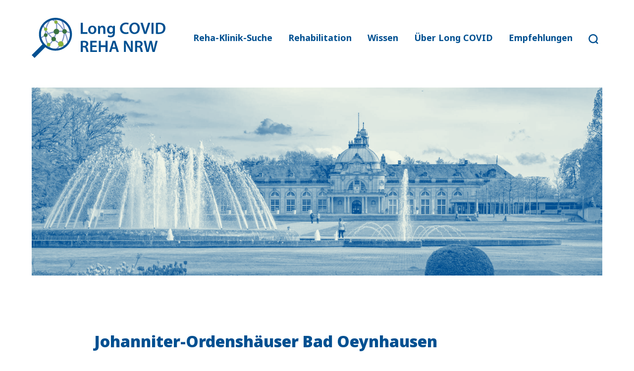

--- FILE ---
content_type: text/html; charset=UTF-8
request_url: https://www.long-covid-reha-nrw.de/reha-klinik/johanniter-ordenshaeuser-bad-oeynhausen/
body_size: 14274
content:
<!DOCTYPE html>
<html lang="de">
<head>
    <meta charset="utf-8">
    <meta name="author" content="" />
    <meta name="description" content="" />
    <meta name="publisher" content="" />
    <meta name="copyright" content="" />
    <meta name="viewport" content="width=device-width, initial-scale=1.0, user-scalable=yes" />
    <meta name="format-detection" content="telephone=no">

    <title>Johanniter-Ordenshäuser Bad Oeynhausen - Long COVID Reha NRW</title>

    
<!-- The SEO Framework von Sybre Waaijer -->
<meta name="robots" content="max-snippet:-1,max-image-preview:large,max-video-preview:-1" />
<link rel="canonical" href="https://www.long-covid-reha-nrw.de/reha-klinik/johanniter-ordenshaeuser-bad-oeynhausen/" />
<meta property="og:type" content="article" />
<meta property="og:locale" content="de_DE" />
<meta property="og:site_name" content="Long COVID Reha NRW" />
<meta property="og:title" content="Johanniter-Ordenshäuser Bad Oeynhausen" />
<meta property="og:url" content="https://www.long-covid-reha-nrw.de/reha-klinik/johanniter-ordenshaeuser-bad-oeynhausen/" />
<meta property="article:published_time" content="2023-10-09T12:33:21+00:00" />
<meta property="article:modified_time" content="2025-01-17T09:18:57+00:00" />
<meta name="twitter:card" content="summary_large_image" />
<meta name="twitter:title" content="Johanniter-Ordenshäuser Bad Oeynhausen" />
<script type="application/ld+json">{"@context":"https://schema.org","@graph":[{"@type":"WebSite","@id":"https://www.long-covid-reha-nrw.de/#/schema/WebSite","url":"https://www.long-covid-reha-nrw.de/","name":"Long COVID Reha NRW","inLanguage":"de","potentialAction":{"@type":"SearchAction","target":{"@type":"EntryPoint","urlTemplate":"https://www.long-covid-reha-nrw.de/search/{search_term_string}/"},"query-input":"required name=search_term_string"},"publisher":{"@type":"Organization","@id":"https://www.long-covid-reha-nrw.de/#/schema/Organization","name":"Long COVID Reha NRW","url":"https://www.long-covid-reha-nrw.de/"}},{"@type":"WebPage","@id":"https://www.long-covid-reha-nrw.de/reha-klinik/johanniter-ordenshaeuser-bad-oeynhausen/","url":"https://www.long-covid-reha-nrw.de/reha-klinik/johanniter-ordenshaeuser-bad-oeynhausen/","name":"Johanniter-Ordenshäuser Bad Oeynhausen - Long COVID Reha NRW","inLanguage":"de","isPartOf":{"@id":"https://www.long-covid-reha-nrw.de/#/schema/WebSite"},"breadcrumb":{"@type":"BreadcrumbList","@id":"https://www.long-covid-reha-nrw.de/#/schema/BreadcrumbList","itemListElement":[{"@type":"ListItem","position":1,"item":"https://www.long-covid-reha-nrw.de/","name":"Long COVID Reha NRW"},{"@type":"ListItem","position":2,"name":"Johanniter-Ordenshäuser Bad Oeynhausen"}]},"potentialAction":{"@type":"ReadAction","target":"https://www.long-covid-reha-nrw.de/reha-klinik/johanniter-ordenshaeuser-bad-oeynhausen/"},"datePublished":"2023-10-09T12:33:21+00:00","dateModified":"2025-01-17T09:18:57+00:00"}]}</script>
<!-- / The SEO Framework von Sybre Waaijer | 7.49ms meta | 5.09ms boot -->

<link rel="alternate" title="oEmbed (JSON)" type="application/json+oembed" href="https://www.long-covid-reha-nrw.de/wp-json/oembed/1.0/embed?url=https%3A%2F%2Fwww.long-covid-reha-nrw.de%2Freha-klinik%2Fjohanniter-ordenshaeuser-bad-oeynhausen%2F" />
<link rel="alternate" title="oEmbed (XML)" type="text/xml+oembed" href="https://www.long-covid-reha-nrw.de/wp-json/oembed/1.0/embed?url=https%3A%2F%2Fwww.long-covid-reha-nrw.de%2Freha-klinik%2Fjohanniter-ordenshaeuser-bad-oeynhausen%2F&#038;format=xml" />
<style id='wp-img-auto-sizes-contain-inline-css' type='text/css'>
img:is([sizes=auto i],[sizes^="auto," i]){contain-intrinsic-size:3000px 1500px}
/*# sourceURL=wp-img-auto-sizes-contain-inline-css */
</style>
<style id='wp-emoji-styles-inline-css' type='text/css'>

	img.wp-smiley, img.emoji {
		display: inline !important;
		border: none !important;
		box-shadow: none !important;
		height: 1em !important;
		width: 1em !important;
		margin: 0 0.07em !important;
		vertical-align: -0.1em !important;
		background: none !important;
		padding: 0 !important;
	}
/*# sourceURL=wp-emoji-styles-inline-css */
</style>
<style id='wp-block-library-inline-css' type='text/css'>
:root{--wp-block-synced-color:#7a00df;--wp-block-synced-color--rgb:122,0,223;--wp-bound-block-color:var(--wp-block-synced-color);--wp-editor-canvas-background:#ddd;--wp-admin-theme-color:#007cba;--wp-admin-theme-color--rgb:0,124,186;--wp-admin-theme-color-darker-10:#006ba1;--wp-admin-theme-color-darker-10--rgb:0,107,160.5;--wp-admin-theme-color-darker-20:#005a87;--wp-admin-theme-color-darker-20--rgb:0,90,135;--wp-admin-border-width-focus:2px}@media (min-resolution:192dpi){:root{--wp-admin-border-width-focus:1.5px}}.wp-element-button{cursor:pointer}:root .has-very-light-gray-background-color{background-color:#eee}:root .has-very-dark-gray-background-color{background-color:#313131}:root .has-very-light-gray-color{color:#eee}:root .has-very-dark-gray-color{color:#313131}:root .has-vivid-green-cyan-to-vivid-cyan-blue-gradient-background{background:linear-gradient(135deg,#00d084,#0693e3)}:root .has-purple-crush-gradient-background{background:linear-gradient(135deg,#34e2e4,#4721fb 50%,#ab1dfe)}:root .has-hazy-dawn-gradient-background{background:linear-gradient(135deg,#faaca8,#dad0ec)}:root .has-subdued-olive-gradient-background{background:linear-gradient(135deg,#fafae1,#67a671)}:root .has-atomic-cream-gradient-background{background:linear-gradient(135deg,#fdd79a,#004a59)}:root .has-nightshade-gradient-background{background:linear-gradient(135deg,#330968,#31cdcf)}:root .has-midnight-gradient-background{background:linear-gradient(135deg,#020381,#2874fc)}:root{--wp--preset--font-size--normal:16px;--wp--preset--font-size--huge:42px}.has-regular-font-size{font-size:1em}.has-larger-font-size{font-size:2.625em}.has-normal-font-size{font-size:var(--wp--preset--font-size--normal)}.has-huge-font-size{font-size:var(--wp--preset--font-size--huge)}.has-text-align-center{text-align:center}.has-text-align-left{text-align:left}.has-text-align-right{text-align:right}.has-fit-text{white-space:nowrap!important}#end-resizable-editor-section{display:none}.aligncenter{clear:both}.items-justified-left{justify-content:flex-start}.items-justified-center{justify-content:center}.items-justified-right{justify-content:flex-end}.items-justified-space-between{justify-content:space-between}.screen-reader-text{border:0;clip-path:inset(50%);height:1px;margin:-1px;overflow:hidden;padding:0;position:absolute;width:1px;word-wrap:normal!important}.screen-reader-text:focus{background-color:#ddd;clip-path:none;color:#444;display:block;font-size:1em;height:auto;left:5px;line-height:normal;padding:15px 23px 14px;text-decoration:none;top:5px;width:auto;z-index:100000}html :where(.has-border-color){border-style:solid}html :where([style*=border-top-color]){border-top-style:solid}html :where([style*=border-right-color]){border-right-style:solid}html :where([style*=border-bottom-color]){border-bottom-style:solid}html :where([style*=border-left-color]){border-left-style:solid}html :where([style*=border-width]){border-style:solid}html :where([style*=border-top-width]){border-top-style:solid}html :where([style*=border-right-width]){border-right-style:solid}html :where([style*=border-bottom-width]){border-bottom-style:solid}html :where([style*=border-left-width]){border-left-style:solid}html :where(img[class*=wp-image-]){height:auto;max-width:100%}:where(figure){margin:0 0 1em}html :where(.is-position-sticky){--wp-admin--admin-bar--position-offset:var(--wp-admin--admin-bar--height,0px)}@media screen and (max-width:600px){html :where(.is-position-sticky){--wp-admin--admin-bar--position-offset:0px}}

/*# sourceURL=wp-block-library-inline-css */
</style><style id='wp-block-image-inline-css' type='text/css'>
.wp-block-image>a,.wp-block-image>figure>a{display:inline-block}.wp-block-image img{box-sizing:border-box;height:auto;max-width:100%;vertical-align:bottom}@media not (prefers-reduced-motion){.wp-block-image img.hide{visibility:hidden}.wp-block-image img.show{animation:show-content-image .4s}}.wp-block-image[style*=border-radius] img,.wp-block-image[style*=border-radius]>a{border-radius:inherit}.wp-block-image.has-custom-border img{box-sizing:border-box}.wp-block-image.aligncenter{text-align:center}.wp-block-image.alignfull>a,.wp-block-image.alignwide>a{width:100%}.wp-block-image.alignfull img,.wp-block-image.alignwide img{height:auto;width:100%}.wp-block-image .aligncenter,.wp-block-image .alignleft,.wp-block-image .alignright,.wp-block-image.aligncenter,.wp-block-image.alignleft,.wp-block-image.alignright{display:table}.wp-block-image .aligncenter>figcaption,.wp-block-image .alignleft>figcaption,.wp-block-image .alignright>figcaption,.wp-block-image.aligncenter>figcaption,.wp-block-image.alignleft>figcaption,.wp-block-image.alignright>figcaption{caption-side:bottom;display:table-caption}.wp-block-image .alignleft{float:left;margin:.5em 1em .5em 0}.wp-block-image .alignright{float:right;margin:.5em 0 .5em 1em}.wp-block-image .aligncenter{margin-left:auto;margin-right:auto}.wp-block-image :where(figcaption){margin-bottom:1em;margin-top:.5em}.wp-block-image.is-style-circle-mask img{border-radius:9999px}@supports ((-webkit-mask-image:none) or (mask-image:none)) or (-webkit-mask-image:none){.wp-block-image.is-style-circle-mask img{border-radius:0;-webkit-mask-image:url('data:image/svg+xml;utf8,<svg viewBox="0 0 100 100" xmlns="http://www.w3.org/2000/svg"><circle cx="50" cy="50" r="50"/></svg>');mask-image:url('data:image/svg+xml;utf8,<svg viewBox="0 0 100 100" xmlns="http://www.w3.org/2000/svg"><circle cx="50" cy="50" r="50"/></svg>');mask-mode:alpha;-webkit-mask-position:center;mask-position:center;-webkit-mask-repeat:no-repeat;mask-repeat:no-repeat;-webkit-mask-size:contain;mask-size:contain}}:root :where(.wp-block-image.is-style-rounded img,.wp-block-image .is-style-rounded img){border-radius:9999px}.wp-block-image figure{margin:0}.wp-lightbox-container{display:flex;flex-direction:column;position:relative}.wp-lightbox-container img{cursor:zoom-in}.wp-lightbox-container img:hover+button{opacity:1}.wp-lightbox-container button{align-items:center;backdrop-filter:blur(16px) saturate(180%);background-color:#5a5a5a40;border:none;border-radius:4px;cursor:zoom-in;display:flex;height:20px;justify-content:center;opacity:0;padding:0;position:absolute;right:16px;text-align:center;top:16px;width:20px;z-index:100}@media not (prefers-reduced-motion){.wp-lightbox-container button{transition:opacity .2s ease}}.wp-lightbox-container button:focus-visible{outline:3px auto #5a5a5a40;outline:3px auto -webkit-focus-ring-color;outline-offset:3px}.wp-lightbox-container button:hover{cursor:pointer;opacity:1}.wp-lightbox-container button:focus{opacity:1}.wp-lightbox-container button:focus,.wp-lightbox-container button:hover,.wp-lightbox-container button:not(:hover):not(:active):not(.has-background){background-color:#5a5a5a40;border:none}.wp-lightbox-overlay{box-sizing:border-box;cursor:zoom-out;height:100vh;left:0;overflow:hidden;position:fixed;top:0;visibility:hidden;width:100%;z-index:100000}.wp-lightbox-overlay .close-button{align-items:center;cursor:pointer;display:flex;justify-content:center;min-height:40px;min-width:40px;padding:0;position:absolute;right:calc(env(safe-area-inset-right) + 16px);top:calc(env(safe-area-inset-top) + 16px);z-index:5000000}.wp-lightbox-overlay .close-button:focus,.wp-lightbox-overlay .close-button:hover,.wp-lightbox-overlay .close-button:not(:hover):not(:active):not(.has-background){background:none;border:none}.wp-lightbox-overlay .lightbox-image-container{height:var(--wp--lightbox-container-height);left:50%;overflow:hidden;position:absolute;top:50%;transform:translate(-50%,-50%);transform-origin:top left;width:var(--wp--lightbox-container-width);z-index:9999999999}.wp-lightbox-overlay .wp-block-image{align-items:center;box-sizing:border-box;display:flex;height:100%;justify-content:center;margin:0;position:relative;transform-origin:0 0;width:100%;z-index:3000000}.wp-lightbox-overlay .wp-block-image img{height:var(--wp--lightbox-image-height);min-height:var(--wp--lightbox-image-height);min-width:var(--wp--lightbox-image-width);width:var(--wp--lightbox-image-width)}.wp-lightbox-overlay .wp-block-image figcaption{display:none}.wp-lightbox-overlay button{background:none;border:none}.wp-lightbox-overlay .scrim{background-color:#fff;height:100%;opacity:.9;position:absolute;width:100%;z-index:2000000}.wp-lightbox-overlay.active{visibility:visible}@media not (prefers-reduced-motion){.wp-lightbox-overlay.active{animation:turn-on-visibility .25s both}.wp-lightbox-overlay.active img{animation:turn-on-visibility .35s both}.wp-lightbox-overlay.show-closing-animation:not(.active){animation:turn-off-visibility .35s both}.wp-lightbox-overlay.show-closing-animation:not(.active) img{animation:turn-off-visibility .25s both}.wp-lightbox-overlay.zoom.active{animation:none;opacity:1;visibility:visible}.wp-lightbox-overlay.zoom.active .lightbox-image-container{animation:lightbox-zoom-in .4s}.wp-lightbox-overlay.zoom.active .lightbox-image-container img{animation:none}.wp-lightbox-overlay.zoom.active .scrim{animation:turn-on-visibility .4s forwards}.wp-lightbox-overlay.zoom.show-closing-animation:not(.active){animation:none}.wp-lightbox-overlay.zoom.show-closing-animation:not(.active) .lightbox-image-container{animation:lightbox-zoom-out .4s}.wp-lightbox-overlay.zoom.show-closing-animation:not(.active) .lightbox-image-container img{animation:none}.wp-lightbox-overlay.zoom.show-closing-animation:not(.active) .scrim{animation:turn-off-visibility .4s forwards}}@keyframes show-content-image{0%{visibility:hidden}99%{visibility:hidden}to{visibility:visible}}@keyframes turn-on-visibility{0%{opacity:0}to{opacity:1}}@keyframes turn-off-visibility{0%{opacity:1;visibility:visible}99%{opacity:0;visibility:visible}to{opacity:0;visibility:hidden}}@keyframes lightbox-zoom-in{0%{transform:translate(calc((-100vw + var(--wp--lightbox-scrollbar-width))/2 + var(--wp--lightbox-initial-left-position)),calc(-50vh + var(--wp--lightbox-initial-top-position))) scale(var(--wp--lightbox-scale))}to{transform:translate(-50%,-50%) scale(1)}}@keyframes lightbox-zoom-out{0%{transform:translate(-50%,-50%) scale(1);visibility:visible}99%{visibility:visible}to{transform:translate(calc((-100vw + var(--wp--lightbox-scrollbar-width))/2 + var(--wp--lightbox-initial-left-position)),calc(-50vh + var(--wp--lightbox-initial-top-position))) scale(var(--wp--lightbox-scale));visibility:hidden}}
/*# sourceURL=https://www.long-covid-reha-nrw.de/wp-includes/blocks/image/style.min.css */
</style>
<style id='wp-block-columns-inline-css' type='text/css'>
.wp-block-columns{box-sizing:border-box;display:flex;flex-wrap:wrap!important}@media (min-width:782px){.wp-block-columns{flex-wrap:nowrap!important}}.wp-block-columns{align-items:normal!important}.wp-block-columns.are-vertically-aligned-top{align-items:flex-start}.wp-block-columns.are-vertically-aligned-center{align-items:center}.wp-block-columns.are-vertically-aligned-bottom{align-items:flex-end}@media (max-width:781px){.wp-block-columns:not(.is-not-stacked-on-mobile)>.wp-block-column{flex-basis:100%!important}}@media (min-width:782px){.wp-block-columns:not(.is-not-stacked-on-mobile)>.wp-block-column{flex-basis:0;flex-grow:1}.wp-block-columns:not(.is-not-stacked-on-mobile)>.wp-block-column[style*=flex-basis]{flex-grow:0}}.wp-block-columns.is-not-stacked-on-mobile{flex-wrap:nowrap!important}.wp-block-columns.is-not-stacked-on-mobile>.wp-block-column{flex-basis:0;flex-grow:1}.wp-block-columns.is-not-stacked-on-mobile>.wp-block-column[style*=flex-basis]{flex-grow:0}:where(.wp-block-columns){margin-bottom:1.75em}:where(.wp-block-columns.has-background){padding:1.25em 2.375em}.wp-block-column{flex-grow:1;min-width:0;overflow-wrap:break-word;word-break:break-word}.wp-block-column.is-vertically-aligned-top{align-self:flex-start}.wp-block-column.is-vertically-aligned-center{align-self:center}.wp-block-column.is-vertically-aligned-bottom{align-self:flex-end}.wp-block-column.is-vertically-aligned-stretch{align-self:stretch}.wp-block-column.is-vertically-aligned-bottom,.wp-block-column.is-vertically-aligned-center,.wp-block-column.is-vertically-aligned-top{width:100%}
/*# sourceURL=https://www.long-covid-reha-nrw.de/wp-includes/blocks/columns/style.min.css */
</style>
<style id='wp-block-group-inline-css' type='text/css'>
.wp-block-group{box-sizing:border-box}:where(.wp-block-group.wp-block-group-is-layout-constrained){position:relative}
/*# sourceURL=https://www.long-covid-reha-nrw.de/wp-includes/blocks/group/style.min.css */
</style>
<style id='wp-block-paragraph-inline-css' type='text/css'>
.is-small-text{font-size:.875em}.is-regular-text{font-size:1em}.is-large-text{font-size:2.25em}.is-larger-text{font-size:3em}.has-drop-cap:not(:focus):first-letter{float:left;font-size:8.4em;font-style:normal;font-weight:100;line-height:.68;margin:.05em .1em 0 0;text-transform:uppercase}body.rtl .has-drop-cap:not(:focus):first-letter{float:none;margin-left:.1em}p.has-drop-cap.has-background{overflow:hidden}:root :where(p.has-background){padding:1.25em 2.375em}:where(p.has-text-color:not(.has-link-color)) a{color:inherit}p.has-text-align-left[style*="writing-mode:vertical-lr"],p.has-text-align-right[style*="writing-mode:vertical-rl"]{rotate:180deg}
/*# sourceURL=https://www.long-covid-reha-nrw.de/wp-includes/blocks/paragraph/style.min.css */
</style>
<style id='global-styles-inline-css' type='text/css'>
:root{--wp--preset--aspect-ratio--square: 1;--wp--preset--aspect-ratio--4-3: 4/3;--wp--preset--aspect-ratio--3-4: 3/4;--wp--preset--aspect-ratio--3-2: 3/2;--wp--preset--aspect-ratio--2-3: 2/3;--wp--preset--aspect-ratio--16-9: 16/9;--wp--preset--aspect-ratio--9-16: 9/16;--wp--preset--color--black: #000000;--wp--preset--color--cyan-bluish-gray: #abb8c3;--wp--preset--color--white: #ffffff;--wp--preset--color--pale-pink: #f78da7;--wp--preset--color--vivid-red: #cf2e2e;--wp--preset--color--luminous-vivid-orange: #ff6900;--wp--preset--color--luminous-vivid-amber: #fcb900;--wp--preset--color--light-green-cyan: #7bdcb5;--wp--preset--color--vivid-green-cyan: #00d084;--wp--preset--color--pale-cyan-blue: #8ed1fc;--wp--preset--color--vivid-cyan-blue: #0693e3;--wp--preset--color--vivid-purple: #9b51e0;--wp--preset--color--weiss: #fff;--wp--preset--color--gruen: #83A32C;--wp--preset--color--blau: #005091;--wp--preset--color--dunkelgruen: #346130;--wp--preset--color--hellblau: #E6EEF4;--wp--preset--color--hellgruen: #F2F6E9;--wp--preset--gradient--vivid-cyan-blue-to-vivid-purple: linear-gradient(135deg,rgb(6,147,227) 0%,rgb(155,81,224) 100%);--wp--preset--gradient--light-green-cyan-to-vivid-green-cyan: linear-gradient(135deg,rgb(122,220,180) 0%,rgb(0,208,130) 100%);--wp--preset--gradient--luminous-vivid-amber-to-luminous-vivid-orange: linear-gradient(135deg,rgb(252,185,0) 0%,rgb(255,105,0) 100%);--wp--preset--gradient--luminous-vivid-orange-to-vivid-red: linear-gradient(135deg,rgb(255,105,0) 0%,rgb(207,46,46) 100%);--wp--preset--gradient--very-light-gray-to-cyan-bluish-gray: linear-gradient(135deg,rgb(238,238,238) 0%,rgb(169,184,195) 100%);--wp--preset--gradient--cool-to-warm-spectrum: linear-gradient(135deg,rgb(74,234,220) 0%,rgb(151,120,209) 20%,rgb(207,42,186) 40%,rgb(238,44,130) 60%,rgb(251,105,98) 80%,rgb(254,248,76) 100%);--wp--preset--gradient--blush-light-purple: linear-gradient(135deg,rgb(255,206,236) 0%,rgb(152,150,240) 100%);--wp--preset--gradient--blush-bordeaux: linear-gradient(135deg,rgb(254,205,165) 0%,rgb(254,45,45) 50%,rgb(107,0,62) 100%);--wp--preset--gradient--luminous-dusk: linear-gradient(135deg,rgb(255,203,112) 0%,rgb(199,81,192) 50%,rgb(65,88,208) 100%);--wp--preset--gradient--pale-ocean: linear-gradient(135deg,rgb(255,245,203) 0%,rgb(182,227,212) 50%,rgb(51,167,181) 100%);--wp--preset--gradient--electric-grass: linear-gradient(135deg,rgb(202,248,128) 0%,rgb(113,206,126) 100%);--wp--preset--gradient--midnight: linear-gradient(135deg,rgb(2,3,129) 0%,rgb(40,116,252) 100%);--wp--preset--font-size--small: 13px;--wp--preset--font-size--medium: 20px;--wp--preset--font-size--large: 36px;--wp--preset--font-size--x-large: 42px;--wp--preset--spacing--20: 0.44rem;--wp--preset--spacing--30: 0.67rem;--wp--preset--spacing--40: 1rem;--wp--preset--spacing--50: 1rem;--wp--preset--spacing--60: 2rem;--wp--preset--spacing--70: 3rem;--wp--preset--spacing--80: 4rem;--wp--preset--spacing--90: 5rem;--wp--preset--spacing--100: 6rem;--wp--preset--shadow--natural: 6px 6px 9px rgba(0, 0, 0, 0.2);--wp--preset--shadow--deep: 12px 12px 50px rgba(0, 0, 0, 0.4);--wp--preset--shadow--sharp: 6px 6px 0px rgba(0, 0, 0, 0.2);--wp--preset--shadow--outlined: 6px 6px 0px -3px rgb(255, 255, 255), 6px 6px rgb(0, 0, 0);--wp--preset--shadow--crisp: 6px 6px 0px rgb(0, 0, 0);}:root { --wp--style--global--content-size: 900px;--wp--style--global--wide-size: 1300px; }:where(body) { margin: 0; }.wp-site-blocks > .alignleft { float: left; margin-right: 2em; }.wp-site-blocks > .alignright { float: right; margin-left: 2em; }.wp-site-blocks > .aligncenter { justify-content: center; margin-left: auto; margin-right: auto; }:where(.wp-site-blocks) > * { margin-block-start: 1rem; margin-block-end: 0; }:where(.wp-site-blocks) > :first-child { margin-block-start: 0; }:where(.wp-site-blocks) > :last-child { margin-block-end: 0; }:root { --wp--style--block-gap: 1rem; }:root :where(.is-layout-flow) > :first-child{margin-block-start: 0;}:root :where(.is-layout-flow) > :last-child{margin-block-end: 0;}:root :where(.is-layout-flow) > *{margin-block-start: 1rem;margin-block-end: 0;}:root :where(.is-layout-constrained) > :first-child{margin-block-start: 0;}:root :where(.is-layout-constrained) > :last-child{margin-block-end: 0;}:root :where(.is-layout-constrained) > *{margin-block-start: 1rem;margin-block-end: 0;}:root :where(.is-layout-flex){gap: 1rem;}:root :where(.is-layout-grid){gap: 1rem;}.is-layout-flow > .alignleft{float: left;margin-inline-start: 0;margin-inline-end: 2em;}.is-layout-flow > .alignright{float: right;margin-inline-start: 2em;margin-inline-end: 0;}.is-layout-flow > .aligncenter{margin-left: auto !important;margin-right: auto !important;}.is-layout-constrained > .alignleft{float: left;margin-inline-start: 0;margin-inline-end: 2em;}.is-layout-constrained > .alignright{float: right;margin-inline-start: 2em;margin-inline-end: 0;}.is-layout-constrained > .aligncenter{margin-left: auto !important;margin-right: auto !important;}.is-layout-constrained > :where(:not(.alignleft):not(.alignright):not(.alignfull)){max-width: var(--wp--style--global--content-size);margin-left: auto !important;margin-right: auto !important;}.is-layout-constrained > .alignwide{max-width: var(--wp--style--global--wide-size);}body .is-layout-flex{display: flex;}.is-layout-flex{flex-wrap: wrap;align-items: center;}.is-layout-flex > :is(*, div){margin: 0;}body .is-layout-grid{display: grid;}.is-layout-grid > :is(*, div){margin: 0;}body{padding-top: 0px;padding-right: 0px;padding-bottom: 0px;padding-left: 0px;}a:where(:not(.wp-element-button)){text-decoration: underline;}:root :where(.wp-element-button, .wp-block-button__link){background-color: #32373c;border-width: 0;color: #fff;font-family: inherit;font-size: inherit;font-style: inherit;font-weight: inherit;letter-spacing: inherit;line-height: inherit;padding-top: calc(0.667em + 2px);padding-right: calc(1.333em + 2px);padding-bottom: calc(0.667em + 2px);padding-left: calc(1.333em + 2px);text-decoration: none;text-transform: inherit;}.has-black-color{color: var(--wp--preset--color--black) !important;}.has-cyan-bluish-gray-color{color: var(--wp--preset--color--cyan-bluish-gray) !important;}.has-white-color{color: var(--wp--preset--color--white) !important;}.has-pale-pink-color{color: var(--wp--preset--color--pale-pink) !important;}.has-vivid-red-color{color: var(--wp--preset--color--vivid-red) !important;}.has-luminous-vivid-orange-color{color: var(--wp--preset--color--luminous-vivid-orange) !important;}.has-luminous-vivid-amber-color{color: var(--wp--preset--color--luminous-vivid-amber) !important;}.has-light-green-cyan-color{color: var(--wp--preset--color--light-green-cyan) !important;}.has-vivid-green-cyan-color{color: var(--wp--preset--color--vivid-green-cyan) !important;}.has-pale-cyan-blue-color{color: var(--wp--preset--color--pale-cyan-blue) !important;}.has-vivid-cyan-blue-color{color: var(--wp--preset--color--vivid-cyan-blue) !important;}.has-vivid-purple-color{color: var(--wp--preset--color--vivid-purple) !important;}.has-weiss-color{color: var(--wp--preset--color--weiss) !important;}.has-gruen-color{color: var(--wp--preset--color--gruen) !important;}.has-blau-color{color: var(--wp--preset--color--blau) !important;}.has-dunkelgruen-color{color: var(--wp--preset--color--dunkelgruen) !important;}.has-hellblau-color{color: var(--wp--preset--color--hellblau) !important;}.has-hellgruen-color{color: var(--wp--preset--color--hellgruen) !important;}.has-black-background-color{background-color: var(--wp--preset--color--black) !important;}.has-cyan-bluish-gray-background-color{background-color: var(--wp--preset--color--cyan-bluish-gray) !important;}.has-white-background-color{background-color: var(--wp--preset--color--white) !important;}.has-pale-pink-background-color{background-color: var(--wp--preset--color--pale-pink) !important;}.has-vivid-red-background-color{background-color: var(--wp--preset--color--vivid-red) !important;}.has-luminous-vivid-orange-background-color{background-color: var(--wp--preset--color--luminous-vivid-orange) !important;}.has-luminous-vivid-amber-background-color{background-color: var(--wp--preset--color--luminous-vivid-amber) !important;}.has-light-green-cyan-background-color{background-color: var(--wp--preset--color--light-green-cyan) !important;}.has-vivid-green-cyan-background-color{background-color: var(--wp--preset--color--vivid-green-cyan) !important;}.has-pale-cyan-blue-background-color{background-color: var(--wp--preset--color--pale-cyan-blue) !important;}.has-vivid-cyan-blue-background-color{background-color: var(--wp--preset--color--vivid-cyan-blue) !important;}.has-vivid-purple-background-color{background-color: var(--wp--preset--color--vivid-purple) !important;}.has-weiss-background-color{background-color: var(--wp--preset--color--weiss) !important;}.has-gruen-background-color{background-color: var(--wp--preset--color--gruen) !important;}.has-blau-background-color{background-color: var(--wp--preset--color--blau) !important;}.has-dunkelgruen-background-color{background-color: var(--wp--preset--color--dunkelgruen) !important;}.has-hellblau-background-color{background-color: var(--wp--preset--color--hellblau) !important;}.has-hellgruen-background-color{background-color: var(--wp--preset--color--hellgruen) !important;}.has-black-border-color{border-color: var(--wp--preset--color--black) !important;}.has-cyan-bluish-gray-border-color{border-color: var(--wp--preset--color--cyan-bluish-gray) !important;}.has-white-border-color{border-color: var(--wp--preset--color--white) !important;}.has-pale-pink-border-color{border-color: var(--wp--preset--color--pale-pink) !important;}.has-vivid-red-border-color{border-color: var(--wp--preset--color--vivid-red) !important;}.has-luminous-vivid-orange-border-color{border-color: var(--wp--preset--color--luminous-vivid-orange) !important;}.has-luminous-vivid-amber-border-color{border-color: var(--wp--preset--color--luminous-vivid-amber) !important;}.has-light-green-cyan-border-color{border-color: var(--wp--preset--color--light-green-cyan) !important;}.has-vivid-green-cyan-border-color{border-color: var(--wp--preset--color--vivid-green-cyan) !important;}.has-pale-cyan-blue-border-color{border-color: var(--wp--preset--color--pale-cyan-blue) !important;}.has-vivid-cyan-blue-border-color{border-color: var(--wp--preset--color--vivid-cyan-blue) !important;}.has-vivid-purple-border-color{border-color: var(--wp--preset--color--vivid-purple) !important;}.has-weiss-border-color{border-color: var(--wp--preset--color--weiss) !important;}.has-gruen-border-color{border-color: var(--wp--preset--color--gruen) !important;}.has-blau-border-color{border-color: var(--wp--preset--color--blau) !important;}.has-dunkelgruen-border-color{border-color: var(--wp--preset--color--dunkelgruen) !important;}.has-hellblau-border-color{border-color: var(--wp--preset--color--hellblau) !important;}.has-hellgruen-border-color{border-color: var(--wp--preset--color--hellgruen) !important;}.has-vivid-cyan-blue-to-vivid-purple-gradient-background{background: var(--wp--preset--gradient--vivid-cyan-blue-to-vivid-purple) !important;}.has-light-green-cyan-to-vivid-green-cyan-gradient-background{background: var(--wp--preset--gradient--light-green-cyan-to-vivid-green-cyan) !important;}.has-luminous-vivid-amber-to-luminous-vivid-orange-gradient-background{background: var(--wp--preset--gradient--luminous-vivid-amber-to-luminous-vivid-orange) !important;}.has-luminous-vivid-orange-to-vivid-red-gradient-background{background: var(--wp--preset--gradient--luminous-vivid-orange-to-vivid-red) !important;}.has-very-light-gray-to-cyan-bluish-gray-gradient-background{background: var(--wp--preset--gradient--very-light-gray-to-cyan-bluish-gray) !important;}.has-cool-to-warm-spectrum-gradient-background{background: var(--wp--preset--gradient--cool-to-warm-spectrum) !important;}.has-blush-light-purple-gradient-background{background: var(--wp--preset--gradient--blush-light-purple) !important;}.has-blush-bordeaux-gradient-background{background: var(--wp--preset--gradient--blush-bordeaux) !important;}.has-luminous-dusk-gradient-background{background: var(--wp--preset--gradient--luminous-dusk) !important;}.has-pale-ocean-gradient-background{background: var(--wp--preset--gradient--pale-ocean) !important;}.has-electric-grass-gradient-background{background: var(--wp--preset--gradient--electric-grass) !important;}.has-midnight-gradient-background{background: var(--wp--preset--gradient--midnight) !important;}.has-small-font-size{font-size: var(--wp--preset--font-size--small) !important;}.has-medium-font-size{font-size: var(--wp--preset--font-size--medium) !important;}.has-large-font-size{font-size: var(--wp--preset--font-size--large) !important;}.has-x-large-font-size{font-size: var(--wp--preset--font-size--x-large) !important;}
:root :where(.wp-block-columns-is-layout-flow) > :first-child{margin-block-start: 0;}:root :where(.wp-block-columns-is-layout-flow) > :last-child{margin-block-end: 0;}:root :where(.wp-block-columns-is-layout-flow) > *{margin-block-start: 3rem;margin-block-end: 0;}:root :where(.wp-block-columns-is-layout-constrained) > :first-child{margin-block-start: 0;}:root :where(.wp-block-columns-is-layout-constrained) > :last-child{margin-block-end: 0;}:root :where(.wp-block-columns-is-layout-constrained) > *{margin-block-start: 3rem;margin-block-end: 0;}:root :where(.wp-block-columns-is-layout-flex){gap: 3rem;}:root :where(.wp-block-columns-is-layout-grid){gap: 3rem;}
:root :where(.wp-block-group-is-layout-flow) > :first-child{margin-block-start: 0;}:root :where(.wp-block-group-is-layout-flow) > :last-child{margin-block-end: 0;}:root :where(.wp-block-group-is-layout-flow) > *{margin-block-start: 3rem;margin-block-end: 0;}:root :where(.wp-block-group-is-layout-constrained) > :first-child{margin-block-start: 0;}:root :where(.wp-block-group-is-layout-constrained) > :last-child{margin-block-end: 0;}:root :where(.wp-block-group-is-layout-constrained) > *{margin-block-start: 3rem;margin-block-end: 0;}:root :where(.wp-block-group-is-layout-flex){gap: 3rem;}:root :where(.wp-block-group-is-layout-grid){gap: 3rem;}
/*# sourceURL=global-styles-inline-css */
</style>
<style id='core-block-supports-inline-css' type='text/css'>
.wp-elements-3f30ba4a618305cfd58d7fac1fef86f6 a:where(:not(.wp-element-button)){color:var(--wp--preset--color--blau);}.wp-container-core-column-is-layout-5dafc681 > *{margin-block-start:0;margin-block-end:0;}.wp-container-core-column-is-layout-5dafc681 > * + *{margin-block-start:var(--wp--preset--spacing--50);margin-block-end:0;}.wp-elements-f24643f4839279552fd1da3a6c5a46c1 a:where(:not(.wp-element-button)){color:var(--wp--preset--color--blau);}.wp-container-core-columns-is-layout-14cf5ab5{flex-wrap:nowrap;gap:2em var(--wp--preset--spacing--60);}.wp-container-core-group-is-layout-4a76de1d{gap:var(--wp--preset--spacing--60);justify-content:center;}
/*# sourceURL=core-block-supports-inline-css */
</style>

<link rel='stylesheet' id='contact-form-7-css' href='https://www.long-covid-reha-nrw.de/wp-content/plugins/contact-form-7/includes/css/styles.css?ver=6.1.4' type='text/css' media='all' />
<script type="text/javascript" src="https://www.long-covid-reha-nrw.de/wp-includes/js/jquery/jquery.min.js?ver=3.7.1" id="jquery-core-js"></script>
<script type="text/javascript" src="https://www.long-covid-reha-nrw.de/wp-includes/js/jquery/jquery-migrate.min.js?ver=3.4.1" id="jquery-migrate-js"></script>
<link rel="https://api.w.org/" href="https://www.long-covid-reha-nrw.de/wp-json/" /><link rel="alternate" title="JSON" type="application/json" href="https://www.long-covid-reha-nrw.de/wp-json/wp/v2/reha-klinik/157" /><link rel="EditURI" type="application/rsd+xml" title="RSD" href="https://www.long-covid-reha-nrw.de/xmlrpc.php?rsd" />
  <script type="text/javascript">
      var ajax_url = 'https://www.long-covid-reha-nrw.de/wp-admin/admin-ajax.php';
      var ajax_nonce = '01a0d4f069';
  </script>

    <link rel="stylesheet" href="https://www.long-covid-reha-nrw.de/wp-content/themes/lcrn-theme/css/line-awesome.min.css">
    <link rel="stylesheet" href="https://www.long-covid-reha-nrw.de/wp-content/themes/lcrn-theme/style.css">

    <link rel="shortcut icon" href="https://www.long-covid-reha-nrw.de/wp-content/themes/lcrn-theme/images/favicon.png" type="image/x-icon" />
    <link rel="apple-touch-icon-precomposed" href="https://www.long-covid-reha-nrw.de/wp-content/themes/lcrn-theme/images/touchicon.png" />
    <link rel="apple-touch-startup-image" href="https://www.long-covid-reha-nrw.de/wp-content/themes/lcrn-theme/images/touchicon.png" />
    <link rel="image_src" href="https://www.long-covid-reha-nrw.de/wp-content/themes/lcrn-theme/images/touchicon.png" />

</head>

<body class="wp-singular reha-klinik-template-default single single-reha-klinik postid-157 wp-theme-lcrn-theme">

<!-- HEADER -------------------------------------------------------------------------->
<header>
  <div class="lcp-header">
    <a class="lcp-logo" href="https://www.long-covid-reha-nrw.de/">
    <svg id="Ebene_1" xmlns="http://www.w3.org/2000/svg" viewBox="0 0 507.75 152.84"><defs><style>.cls-1{fill:none;isolation:isolate;}.cls-2{fill:#005091;}.cls-3{fill:#8096c6;}.cls-4{fill:#8ab13e;}.cls-5{fill:#397340;}</style></defs><path class="cls-3" d="m130.2,18.94C105.96-3.24,68.19-1.57,46.01,22.67c-22.18,24.24-20.51,62.01,3.73,84.19,11.42,10.45,25.83,15.6,40.21,15.6,16.15,0,32.25-6.51,43.99-19.33,22.18-24.24,20.51-62.01-3.73-84.19Zm14.36,35.01c-5.88-1.78-12.02-3.11-18.36-3.93-.22-12.56-3.04-24.43-7.98-34.71,3.2,1.9,6.27,4.15,9.12,6.76,9.53,8.72,15.29,20.03,17.22,31.89Zm-71.49,61.64c-2.62-3.23-5.01-6.68-7.12-10.33,6.86-5.86,12.78-12.95,17.56-20.96,7.62,6.46,15.61,12.04,23.75,16.61-4.49,6.73-9.81,12.55-15.7,17.28-6.23.18-12.48-.68-18.49-2.6Zm22.81-94.35c9.08,7.58,17.22,17.04,23.79,28.11-7.75-.58-15.75-.41-23.88.55,1.53-9.85,1.49-19.53.08-28.66Zm-1.22-6.37c-.57-2.47-1.25-4.88-2.02-7.23,6.5.31,12.96,1.76,19.06,4.35,5.52,9.38,9.03,20.55,10.02,32.57-7.49-11.9-16.76-21.91-27.05-29.69Zm-5.36-3.79c-1.71-1.13-3.45-2.18-5.2-3.19,1.35-.14,2.71-.23,4.06-.27.4,1.14.79,2.29,1.14,3.46Zm1.57,6.23c2.2,10.39,2.49,21.68.54,33.19-9.73,1.5-18.97,4.07-27.56,7.53-2.99-3.73-5.77-7.55-8.33-11.41,2.27-13.52,7.69-25.8,15.41-35.67,2.1-.77,4.24-1.39,6.41-1.9,4.65,2.32,9.18,5.08,13.53,8.27Zm-.32,37.61c-.01.05-.02.11-.03.16-1.77,8.02-4.55,15.61-8.16,22.58-2.9-2.62-5.75-5.36-8.52-8.24-2.5-2.6-4.89-5.27-7.18-7.97,7.49-2.92,15.49-5.13,23.88-6.53Zm-30.74,4.81c-1.86.83-3.69,1.71-5.48,2.62-.04-3.19.08-6.34.37-9.44,1.63,2.3,3.34,4.57,5.11,6.82Zm2.76,3.41c2.61,3.14,5.34,6.22,8.22,9.22,3.07,3.19,6.24,6.22,9.47,9.11-4.45,7.62-9.96,14.39-16.37,19.99-4.69-9.17-7.78-19.37-9-30.15-.16-1.44-.29-2.87-.38-4.29,2.61-1.39,5.3-2.68,8.06-3.88Zm2.99,49.42c-1.78-.87-3.52-1.85-5.22-2.93.77-.54,1.54-1.1,2.29-1.67.93,1.57,1.91,3.1,2.93,4.6Zm45.43-9.63c3.67,1.91,7.36,3.6,11.06,5.09-7.05,5.01-15.05,8.18-23.31,9.5,4.52-4.25,8.65-9.14,12.25-14.59Zm-1.46-5.6c-8.19-4.58-16.23-10.23-23.89-16.78,4.03-7.55,7.09-15.81,9.03-24.55.13-.57.24-1.14.36-1.72,5.28-.68,10.51-1.04,15.65-1.04,3.82,0,7.59.2,11.31.56-.14,5.65-.81,11.43-2.1,17.24-2.13,9.63-5.7,18.49-10.35,26.29ZM49.13,25.53c4.19-4.58,8.99-8.29,14.16-11.12-5.1,8-8.9,17.13-11.08,26.98-2.37-3.92-4.49-7.89-6.38-11.87,1.03-1.36,2.13-2.69,3.31-3.98Zm-6.06,7.98c2.35,4.72,5.01,9.41,7.99,14.03-.83,5.53-1.15,11.23-.94,17.06-5.11,2.88-9.88,6.12-14.31,9.62-2.85-13.73-.48-28.38,7.26-40.71Zm-6.13,45.21c4.16-3.42,8.65-6.59,13.48-9.42.07.83.15,1.66.25,2.5,1.32,11.6,4.71,22.59,9.86,32.42-1.3,1.01-2.62,1.94-3.95,2.83-1.36-1.03-2.7-2.13-3.98-3.31-7.67-7.02-12.9-15.71-15.66-25.02Zm93.86,21.55c-1.55,1.69-3.19,3.26-4.9,4.71-4.24-1.6-8.48-3.47-12.69-5.65,4.84-8.14,8.56-17.35,10.77-27.37.81-3.66,1.38-7.31,1.75-10.93,4.97,11.04,8.09,22.53,9.32,33.96-1.3,1.82-2.71,3.59-4.26,5.29Zm7.78-10.92c-1.72-11.05-5.13-22.09-10.2-32.68-.36-.76-.73-1.5-1.11-2.25,6.18.89,12.14,2.28,17.83,4.11.83,10.52-1.32,21.25-6.53,30.81Z"/><circle class="cls-4" cx="110.37" cy="99.86" r="10.65"/><circle class="cls-5" cx="124.83" cy="51.89" r="8.77"/><circle class="cls-5" cx="93.85" cy="52.47" r="10.65"/><circle class="cls-4" cx="53.12" cy="43.63" r="6.29"/><circle class="cls-5" cx="53.18" cy="66.09" r="6.89"/><circle class="cls-4" cx="64.26" cy="102.27" r="6.89"/><circle class="cls-4" cx="92.15" cy="16.47" r="6.29"/><circle class="cls-5" cx="83.32" cy="80.98" r="8.77"/><g id="Long_COVID_Online-Forum" class="cls-1"><g class="cls-1"><path class="cls-2" d="m186.32,18.82h7.75v35.98h17.45v6.49h-25.2V18.82Z"/><path class="cls-2" d="m245.55,45.66c0,11.28-7.94,16.32-15.75,16.32-8.69,0-15.37-5.99-15.37-15.81s6.62-16.25,15.88-16.25,15.25,6.43,15.25,15.75Zm-23.12.31c0,5.92,2.9,10.4,7.62,10.4,4.41,0,7.5-4.35,7.5-10.52,0-4.79-2.14-10.27-7.43-10.27s-7.69,5.29-7.69,10.4Z"/><path class="cls-2" d="m251.91,39.74c0-3.53-.06-6.49-.25-9.14h6.8l.38,4.6h.19c1.32-2.39,4.66-5.29,9.77-5.29,5.36,0,10.9,3.47,10.9,13.17v18.21h-7.75v-17.33c0-4.41-1.64-7.75-5.86-7.75-3.09,0-5.23,2.21-6.05,4.54-.25.69-.32,1.64-.32,2.52v18.02h-7.81v-21.55Z"/><path class="cls-2" d="m315.98,30.6c-.13,2.08-.25,4.6-.25,8.82v17.39c0,6.43-1.32,11.03-4.54,13.92-3.21,2.83-7.62,3.72-11.84,3.72-3.91,0-8.06-.82-10.71-2.46l1.7-5.86c1.95,1.13,5.23,2.33,8.95,2.33,5.04,0,8.82-2.65,8.82-9.26v-2.65h-.13c-1.76,2.71-4.91,4.54-8.95,4.54-7.62,0-13.04-6.3-13.04-15,0-10.08,6.55-16.19,13.92-16.19,4.66,0,7.43,2.27,8.88,4.79h.13l.31-4.1h6.74Zm-8,12.29c0-.69-.06-1.45-.25-2.08-.82-2.84-3.02-4.98-6.3-4.98-4.35,0-7.56,3.78-7.56,10.02,0,5.23,2.65,9.45,7.5,9.45,2.9,0,5.42-1.89,6.3-4.66.19-.82.32-1.89.32-2.77v-4.98Z"/><path class="cls-2" d="m367.83,60.02c-1.83.95-5.86,1.89-10.96,1.89-13.48,0-21.67-8.44-21.67-21.36,0-13.99,9.7-22.43,22.68-22.43,5.1,0,8.76,1.07,10.33,1.89l-1.7,6.17c-2.02-.88-4.79-1.64-8.32-1.64-8.63,0-14.87,5.42-14.87,15.62,0,9.32,5.48,15.31,14.81,15.31,3.15,0,6.43-.63,8.44-1.58l1.26,6.11Z"/><path class="cls-2" d="m410.48,39.61c0,14.24-8.63,22.37-20.35,22.37s-19.53-9.14-19.53-21.61,8.19-22.24,20.16-22.24,19.72,9.39,19.72,21.48Zm-31.69.63c0,8.63,4.35,15.5,11.78,15.5s11.72-6.93,11.72-15.81c0-8-3.97-15.56-11.72-15.56s-11.78,7.12-11.78,15.88Z"/><path class="cls-2" d="m426.67,61.28l-13.73-42.46h8.44l5.8,19.28c1.64,5.36,3.02,10.33,4.16,15.5h.13c1.13-5.04,2.65-10.21,4.35-15.37l6.17-19.41h8.25l-14.68,42.46h-8.88Z"/><path class="cls-2" d="m462.58,18.82v42.46h-7.75V18.82h7.75Z"/><path class="cls-2" d="m471.46,19.39c3.4-.57,7.75-.88,12.35-.88,7.94,0,13.42,1.64,17.33,4.91,4.1,3.34,6.62,8.38,6.62,15.62s-2.58,13.23-6.62,16.88c-4.22,3.84-10.96,5.8-19.22,5.8-4.54,0-7.94-.25-10.46-.57V19.39Zm7.75,35.98c1.07.19,2.71.19,4.28.19,10.08.06,16.07-5.48,16.07-16.25.06-9.39-5.36-14.74-15.06-14.74-2.46,0-4.22.19-5.29.44v30.37Z"/></g><g class="cls-1"><path class="cls-2" d="m186.32,88.5c2.9-.5,7.25-.88,11.72-.88,6.11,0,10.27,1.01,13.1,3.4,2.33,1.95,3.65,4.91,3.65,8.5,0,5.48-3.72,9.2-7.69,10.65v.19c3.02,1.13,4.85,4.1,5.92,8.19,1.32,5.29,2.46,10.21,3.34,11.84h-8c-.63-1.26-1.64-4.73-2.83-10.02-1.2-5.54-3.21-7.31-7.62-7.43h-3.91v17.45h-7.69v-41.9Zm7.69,18.78h4.6c5.23,0,8.51-2.77,8.51-6.99,0-4.66-3.28-6.8-8.32-6.8-2.46,0-4.03.19-4.79.38v13.42Z"/><path class="cls-2" d="m245.92,111.56h-16v12.47h17.89v6.36h-25.64v-42.46h24.7v6.36h-16.95v10.96h16v6.3Z"/><path class="cls-2" d="m262.36,87.93v17.01h17.96v-17.01h7.75v42.46h-7.75v-18.71h-17.96v18.71h-7.75v-42.46h7.75Z"/><path class="cls-2" d="m305.46,118.36l-3.65,12.03h-8l13.61-42.46h9.89l13.8,42.46h-8.32l-3.84-12.03h-13.48Zm12.16-5.86l-3.34-10.46c-.82-2.58-1.51-5.48-2.14-7.94h-.13c-.63,2.46-1.26,5.42-2.02,7.94l-3.28,10.46h10.9Z"/><path class="cls-2" d="m350.06,130.4v-42.46h8.82l10.96,18.21c2.83,4.73,5.29,9.64,7.25,14.24h.13c-.5-5.67-.69-11.15-.69-17.64v-14.81h7.18v42.46h-8l-11.09-18.65c-2.71-4.66-5.54-9.89-7.62-14.68l-.19.06c.31,5.48.38,11.09.38,18.08v15.18h-7.12Z"/><path class="cls-2" d="m392.65,88.5c2.9-.5,7.25-.88,11.72-.88,6.11,0,10.27,1.01,13.1,3.4,2.33,1.95,3.65,4.91,3.65,8.5,0,5.48-3.72,9.2-7.69,10.65v.19c3.02,1.13,4.85,4.1,5.92,8.19,1.32,5.29,2.46,10.21,3.34,11.84h-8c-.63-1.26-1.64-4.73-2.83-10.02-1.2-5.54-3.21-7.31-7.62-7.43h-3.91v17.45h-7.69v-41.9Zm7.69,18.78h4.6c5.23,0,8.51-2.77,8.51-6.99,0-4.66-3.28-6.8-8.32-6.8-2.46,0-4.03.19-4.79.38v13.42Z"/><path class="cls-2" d="m435.61,130.4l-10.4-42.46h8.25l4.03,19.28c1.07,5.17,2.08,10.58,2.77,14.81h.13c.69-4.47,1.89-9.51,3.09-14.87l4.6-19.22h8.13l4.22,19.53c1.07,5.04,1.95,9.77,2.58,14.37h.13c.76-4.66,1.76-9.51,2.9-14.68l4.41-19.22h7.88l-11.4,42.46h-8.32l-4.41-19.97c-1.07-4.85-1.83-8.88-2.33-13.48h-.13c-.76,4.54-1.58,8.63-2.83,13.48l-4.92,19.97h-8.38Z"/></g></g><path class="cls-2" d="m90.17,0C55.61,0,27.49,28.12,27.49,62.68c0,14.53,4.97,27.93,13.31,38.57L0,142.05l10.8,10.8,40.8-40.8c10.64,8.33,24.04,13.31,38.57,13.31,34.56,0,62.68-28.12,62.68-62.68S124.73,0,90.17,0Zm0,117.72c-30.35,0-55.04-24.69-55.04-55.04S59.82,7.64,90.17,7.64s55.04,24.69,55.04,55.04-24.69,55.04-55.04,55.04Z"/></svg>
    </a>
    <div class="lcp-search"></div>
    <div class="lcp-burger-button-wrapper">
      <div class="lcp-burger-button">
        <span></span>
        <span></span>
        <span></span>
        <span></span>
        <span></span>
        <span></span>
      </div>
    </div>
    <div class="lcp-menus">
      <nav role="navigation" aria-label="Sprunglink" id="zum_inhalt_springen">
        <a class="unsichtbar" href="#inhalt" tabindex="1">zum Inhalt springen</a>
      </nav>
      <nav class="header-menu">
        <div class="menu-header-menue-container"><ul id="menu-header-menue" class="menu"><li id="menu-item-73" class="menu-item menu-item-type-post_type menu-item-object-page menu-item-73"><a href="https://www.long-covid-reha-nrw.de/reha-klinik-suche/">Reha-Klinik-Suche</a></li>
<li id="menu-item-74" class="menu-item menu-item-type-post_type menu-item-object-page menu-item-74"><a href="https://www.long-covid-reha-nrw.de/rehabilitation/">Rehabilitation</a></li>
<li id="menu-item-615" class="menu-item menu-item-type-post_type menu-item-object-page menu-item-615"><a href="https://www.long-covid-reha-nrw.de/wissen/">Wissen</a></li>
<li id="menu-item-75" class="menu-item menu-item-type-post_type menu-item-object-page menu-item-75"><a href="https://www.long-covid-reha-nrw.de/ueber-long-covid/">Über Long COVID</a></li>
<li id="menu-item-347" class="menu-item menu-item-type-post_type menu-item-object-page menu-item-347"><a href="https://www.long-covid-reha-nrw.de/empfehlungen/">Empfehlungen</a></li>
</ul></div>        <div class="lcp-search"></div>
      </nav>
    </div>
    <div class="lcp-searchbox">
      <form role="search" method="get" class="lcp-searchform" action="https://www.long-covid-reha-nrw.de/">
    <input class="lcp-searchinput" type="text" name="s" value="" placeholder="Suche" />
    <div class="lcp-searchsubmit"></div>
</form>
    </div>

  </div>
</header><!-- ARTICLE -------------------------------------------------------------------------->
  <article id="inhalt">
	<div class="inner-content">
        <div class="wp-duotone-single-gruppen wp-block-cover alignwide is-light">
        <svg xmlns="http://www.w3.org/2000/svg" viewBox="0 0 0 0" width="0" height="0" focusable="false" role="none" style="visibility: hidden; position: absolute; left: -9999px; overflow: hidden;" >
          <defs>
            <filter id="wp-duotone-single-gruppen">
              <feColorMatrix color-interpolation-filters="sRGB" type="matrix" values=" .299 .587 .114 0 0 .299 .587 .114 0 0 .299 .587 .114 0 0 .299 .587 .114 0 0 " /><feComponentTransfer color-interpolation-filters="sRGB" >
                <feFuncR type="table" tableValues="0 0.949019607843" /><feFuncG type="table" tableValues="0.313725490196 0.964705882353" />
                <feFuncB type="table" tableValues="0.56862745098 0.913725490196" />
                <feFuncA type="table" tableValues="1 1" />
              </feComponentTransfer>
              <feComposite in2="SourceGraphic" operator="in" />
            </filter>
          </defs>
        </svg>
          <img width="2000" height="660" src="https://www.long-covid-reha-nrw.de/wp-content/uploads/2023/10/AdobeStock_432886785-2000x660.jpeg" class="wp-block-cover__image-background" alt="" decoding="async" fetchpriority="high" srcset="https://www.long-covid-reha-nrw.de/wp-content/uploads/2023/10/AdobeStock_432886785-2000x660.jpeg 2000w, https://www.long-covid-reha-nrw.de/wp-content/uploads/2023/10/AdobeStock_432886785-500x165.jpeg 500w, https://www.long-covid-reha-nrw.de/wp-content/uploads/2023/10/AdobeStock_432886785-1000x330.jpeg 1000w" sizes="(max-width: 2000px) 100vw, 2000px" />
        </div>
              <h1>Johanniter-Ordenshäuser Bad Oeynhausen</h1>
                <div class="sg_columns">
        <div class="sg_column_left">
                  <div class="sg-location">
            <i class="custom-icon la-map-marker"></i>
            <b>Ort</b>
            <p>
            Johanniterstraße 7<br>32545 Bad Oeynhausen<br>Nordrhein-Westfalen<br>            </p>
          </div>
                          <div class="sg-person">
            <i class="custom-icon la-user"></i>
            <b>Kontaktdaten</b>
              <p>
              Telefonnummer: 05731 / 151 0<br>E-Mail-Adresse: <a href="mailto:info@ahb-klinik.de">info@ahb-klinik.de</a><br>Website: <a href="http://www.ahb-klinik.de" target="_blank">http://www.ahb-klinik.de</a><br>              </p>
          </div>
                
                  <div class="sg-departments">
            <i class="custom-icon la-hospital"></i>
            <b>Fachbereiche</b>
              <p>
              Orthopädie (Chronisch-degenerative Erkrankungen)<br>Geriatrie (Altersmedizin)<br>Neurologie (Krankheiten des Nervensystems einschließlich Schädel-Hirn-Verletzungen)<br>              </p>
          </div>
                          <div class="sg-moreinfo">
            <i class="custom-icon la-info-circle"></i>
            <b>Weitere Informationen</b>
              <p>
              Bettenanzahl: 255<br>              </p>
          </div>
                        <div class="sg-change-content">
                    <a href="mailto:info@long-covid-plattform.de?subject=Neue Informationen: Johanniter-Ordensh%C3%A4user%20Bad%20Oeynhausen">Informationen ergänzen</a>
        </div>
        </div>
        <div class="sg_column_right">
                  </div>
      </div>

              	</div>
  </article>
<!-- ARTICLE ENDE -------------------------------------------------------------------------->
<!-- FOOTER --------------------------------------------------------------------------->
<footer>
    
<div class="wp-block-group alignfull has-hellblau-background-color has-background is-layout-constrained wp-block-group-is-layout-constrained">
<div class="wp-block-columns alignwide is-layout-flex wp-container-core-columns-is-layout-14cf5ab5 wp-block-columns-is-layout-flex">
<div class="wp-block-column is-vertically-aligned-center is-layout-flow wp-block-column-is-layout-flow" style="flex-basis:34%">
<figure class="wp-block-image aligncenter size-full is-resized"><img decoding="async" width="525" height="162" src="https://www.long-covid-reha-nrw.de/wp-content/uploads/2023/10/lcrn_logo.png" alt="" class="wp-image-270" style="width:300px" srcset="https://www.long-covid-reha-nrw.de/wp-content/uploads/2023/10/lcrn_logo.png 525w, https://www.long-covid-reha-nrw.de/wp-content/uploads/2023/10/lcrn_logo-300x93.png 300w" sizes="(max-width: 525px) 100vw, 525px" /></figure>
</div>



<div class="wp-block-column is-vertically-aligned-center is-layout-flow wp-container-core-column-is-layout-5dafc681 wp-block-column-is-layout-flow" style="flex-basis:33%">
<p class="has-text-align-center has-blau-color has-text-color has-link-color has-small-font-size wp-elements-3f30ba4a618305cfd58d7fac1fef86f6" style="font-style:normal;font-weight:100">Ein Projekt der</p>



<figure class="wp-block-image aligncenter size-medium is-resized"><img decoding="async" width="300" height="192" src="https://www.long-covid-reha-nrw.de/wp-content/uploads/2023/10/BAG_Logo-300x192.png" alt="" class="wp-image-400" style="object-fit:contain;width:128px;height:82px" srcset="https://www.long-covid-reha-nrw.de/wp-content/uploads/2023/10/BAG_Logo-300x192.png 300w, https://www.long-covid-reha-nrw.de/wp-content/uploads/2023/10/BAG_Logo-1024x655.png 1024w, https://www.long-covid-reha-nrw.de/wp-content/uploads/2023/10/BAG_Logo-768x491.png 768w, https://www.long-covid-reha-nrw.de/wp-content/uploads/2023/10/BAG_Logo.png 1172w" sizes="(max-width: 300px) 100vw, 300px" /></figure>
</div>



<div class="wp-block-column is-vertically-aligned-stretch is-layout-flow wp-container-core-column-is-layout-5dafc681 wp-block-column-is-layout-flow" style="flex-basis:33%">
<p class="has-text-align-center has-blau-color has-text-color has-link-color has-small-font-size wp-elements-f24643f4839279552fd1da3a6c5a46c1">gefördert durch</p>



<figure class="wp-block-image aligncenter size-full is-resized"><img decoding="async" width="283" height="92" src="https://www.long-covid-reha-nrw.de/wp-content/uploads/2023/10/Zeichenflaeche-1.png" alt="" class="wp-image-47" style="width:240px"/></figure>
</div>
</div>



<div class="wp-block-group alignwide is-content-justification-center is-layout-flex wp-container-core-group-is-layout-4a76de1d wp-block-group-is-layout-flex">
<p><a href="https://www.long-covid-reha-nrw.de/ueber-uns/" data-type="page" data-id="380">Über uns</a></p>



<p><a href="https://www.long-covid-reha-nrw.de/impressum/" data-type="page" data-id="261">Impressum</a></p>



<p><a href="https://www.long-covid-reha-nrw.de/datenschutzerklaerung/" data-type="page" data-id="3">Datenschutz</a></p>



<p><a href="https://www.long-covid-reha-nrw.de/kontakt/" data-type="page" data-id="289">Kontakt</a></p>



<p><a href="https://www.long-covid-plattform.de/newsletter" data-type="page" data-id="4884">Newsletter</a></p>



<p><a href="https://www.instagram.com/longcovidplattform/" target="_blank" rel="noreferrer noopener">Instagram</a></p>



<p><a href="mailto:info@long-covid-reha-nrw.de">info@long-covid-reha-nrw.de</a></p>
</div>
</div>
</footer>

<!-- JS vor wp_footer------------------------------------------------------------------------------>


<!-- wp_footer------------------------------------------------------------------------------>
<script type="speculationrules">
{"prefetch":[{"source":"document","where":{"and":[{"href_matches":"/*"},{"not":{"href_matches":["/wp-*.php","/wp-admin/*","/wp-content/uploads/*","/wp-content/*","/wp-content/plugins/*","/wp-content/themes/lcrn-theme/*","/*\\?(.+)"]}},{"not":{"selector_matches":"a[rel~=\"nofollow\"]"}},{"not":{"selector_matches":".no-prefetch, .no-prefetch a"}}]},"eagerness":"conservative"}]}
</script>
<!-- Matomo --><script type="text/javascript">
/* <![CDATA[ */
(function () {
function initTracking() {
var _paq = window._paq = window._paq || [];
if (!window._paq.find || !window._paq.find(function (m) { return m[0] === "disableCookies"; })) {
	window._paq.push(["disableCookies"]);
}_paq.push(['trackPageView']);_paq.push(['enableLinkTracking']);_paq.push(['alwaysUseSendBeacon']);_paq.push(['setTrackerUrl', "\/\/www.long-covid-reha-nrw.de\/wp-content\/plugins\/matomo\/app\/matomo.php"]);_paq.push(['setSiteId', '1']);var d=document, g=d.createElement('script'), s=d.getElementsByTagName('script')[0];
g.type='text/javascript'; g.async=true; g.src="\/\/www.long-covid-reha-nrw.de\/wp-content\/uploads\/matomo\/matomo.js"; s.parentNode.insertBefore(g,s);
}
if (document.prerendering) {
	document.addEventListener('prerenderingchange', initTracking, {once: true});
} else {
	initTracking();
}
})();
/* ]]> */
</script>
<!-- End Matomo Code --><script type="text/javascript" src="https://www.long-covid-reha-nrw.de/wp-includes/js/dist/hooks.min.js?ver=dd5603f07f9220ed27f1" id="wp-hooks-js"></script>
<script type="text/javascript" src="https://www.long-covid-reha-nrw.de/wp-includes/js/dist/i18n.min.js?ver=c26c3dc7bed366793375" id="wp-i18n-js"></script>
<script type="text/javascript" id="wp-i18n-js-after">
/* <![CDATA[ */
wp.i18n.setLocaleData( { 'text direction\u0004ltr': [ 'ltr' ] } );
//# sourceURL=wp-i18n-js-after
/* ]]> */
</script>
<script type="text/javascript" src="https://www.long-covid-reha-nrw.de/wp-content/plugins/contact-form-7/includes/swv/js/index.js?ver=6.1.4" id="swv-js"></script>
<script type="text/javascript" id="contact-form-7-js-translations">
/* <![CDATA[ */
( function( domain, translations ) {
	var localeData = translations.locale_data[ domain ] || translations.locale_data.messages;
	localeData[""].domain = domain;
	wp.i18n.setLocaleData( localeData, domain );
} )( "contact-form-7", {"translation-revision-date":"2025-10-26 03:28:49+0000","generator":"GlotPress\/4.0.3","domain":"messages","locale_data":{"messages":{"":{"domain":"messages","plural-forms":"nplurals=2; plural=n != 1;","lang":"de"},"This contact form is placed in the wrong place.":["Dieses Kontaktformular wurde an der falschen Stelle platziert."],"Error:":["Fehler:"]}},"comment":{"reference":"includes\/js\/index.js"}} );
//# sourceURL=contact-form-7-js-translations
/* ]]> */
</script>
<script type="text/javascript" id="contact-form-7-js-before">
/* <![CDATA[ */
var wpcf7 = {
    "api": {
        "root": "https:\/\/www.long-covid-reha-nrw.de\/wp-json\/",
        "namespace": "contact-form-7\/v1"
    }
};
//# sourceURL=contact-form-7-js-before
/* ]]> */
</script>
<script type="text/javascript" src="https://www.long-covid-reha-nrw.de/wp-content/plugins/contact-form-7/includes/js/index.js?ver=6.1.4" id="contact-form-7-js"></script>
<script type="text/javascript" src="https://www.long-covid-reha-nrw.de/wp-content/themes/lcrn-theme/js/functions.js" id="main_functions_scripts-js"></script>
<script id="wp-emoji-settings" type="application/json">
{"baseUrl":"https://s.w.org/images/core/emoji/17.0.2/72x72/","ext":".png","svgUrl":"https://s.w.org/images/core/emoji/17.0.2/svg/","svgExt":".svg","source":{"concatemoji":"https://www.long-covid-reha-nrw.de/wp-includes/js/wp-emoji-release.min.js?ver=6.9"}}
</script>
<script type="module">
/* <![CDATA[ */
/*! This file is auto-generated */
const a=JSON.parse(document.getElementById("wp-emoji-settings").textContent),o=(window._wpemojiSettings=a,"wpEmojiSettingsSupports"),s=["flag","emoji"];function i(e){try{var t={supportTests:e,timestamp:(new Date).valueOf()};sessionStorage.setItem(o,JSON.stringify(t))}catch(e){}}function c(e,t,n){e.clearRect(0,0,e.canvas.width,e.canvas.height),e.fillText(t,0,0);t=new Uint32Array(e.getImageData(0,0,e.canvas.width,e.canvas.height).data);e.clearRect(0,0,e.canvas.width,e.canvas.height),e.fillText(n,0,0);const a=new Uint32Array(e.getImageData(0,0,e.canvas.width,e.canvas.height).data);return t.every((e,t)=>e===a[t])}function p(e,t){e.clearRect(0,0,e.canvas.width,e.canvas.height),e.fillText(t,0,0);var n=e.getImageData(16,16,1,1);for(let e=0;e<n.data.length;e++)if(0!==n.data[e])return!1;return!0}function u(e,t,n,a){switch(t){case"flag":return n(e,"\ud83c\udff3\ufe0f\u200d\u26a7\ufe0f","\ud83c\udff3\ufe0f\u200b\u26a7\ufe0f")?!1:!n(e,"\ud83c\udde8\ud83c\uddf6","\ud83c\udde8\u200b\ud83c\uddf6")&&!n(e,"\ud83c\udff4\udb40\udc67\udb40\udc62\udb40\udc65\udb40\udc6e\udb40\udc67\udb40\udc7f","\ud83c\udff4\u200b\udb40\udc67\u200b\udb40\udc62\u200b\udb40\udc65\u200b\udb40\udc6e\u200b\udb40\udc67\u200b\udb40\udc7f");case"emoji":return!a(e,"\ud83e\u1fac8")}return!1}function f(e,t,n,a){let r;const o=(r="undefined"!=typeof WorkerGlobalScope&&self instanceof WorkerGlobalScope?new OffscreenCanvas(300,150):document.createElement("canvas")).getContext("2d",{willReadFrequently:!0}),s=(o.textBaseline="top",o.font="600 32px Arial",{});return e.forEach(e=>{s[e]=t(o,e,n,a)}),s}function r(e){var t=document.createElement("script");t.src=e,t.defer=!0,document.head.appendChild(t)}a.supports={everything:!0,everythingExceptFlag:!0},new Promise(t=>{let n=function(){try{var e=JSON.parse(sessionStorage.getItem(o));if("object"==typeof e&&"number"==typeof e.timestamp&&(new Date).valueOf()<e.timestamp+604800&&"object"==typeof e.supportTests)return e.supportTests}catch(e){}return null}();if(!n){if("undefined"!=typeof Worker&&"undefined"!=typeof OffscreenCanvas&&"undefined"!=typeof URL&&URL.createObjectURL&&"undefined"!=typeof Blob)try{var e="postMessage("+f.toString()+"("+[JSON.stringify(s),u.toString(),c.toString(),p.toString()].join(",")+"));",a=new Blob([e],{type:"text/javascript"});const r=new Worker(URL.createObjectURL(a),{name:"wpTestEmojiSupports"});return void(r.onmessage=e=>{i(n=e.data),r.terminate(),t(n)})}catch(e){}i(n=f(s,u,c,p))}t(n)}).then(e=>{for(const n in e)a.supports[n]=e[n],a.supports.everything=a.supports.everything&&a.supports[n],"flag"!==n&&(a.supports.everythingExceptFlag=a.supports.everythingExceptFlag&&a.supports[n]);var t;a.supports.everythingExceptFlag=a.supports.everythingExceptFlag&&!a.supports.flag,a.supports.everything||((t=a.source||{}).concatemoji?r(t.concatemoji):t.wpemoji&&t.twemoji&&(r(t.twemoji),r(t.wpemoji)))});
//# sourceURL=https://www.long-covid-reha-nrw.de/wp-includes/js/wp-emoji-loader.min.js
/* ]]> */
</script>

<!-- JS nach dem wp_footer------------------------------------------------------------------------------>


</body>
</html>


--- FILE ---
content_type: text/css
request_url: https://www.long-covid-reha-nrw.de/wp-content/themes/lcrn-theme/style.css
body_size: 6495
content:
/*
Theme Name: Long COVID Reha NRW Theme
Theme URI:
Author: FARN digital brand design
Author URI: https://www.farn.de
Version: 1.0
*/
@font-face {
  font-family: 'lineawesome';
  src: url('fonts/la-solid-900.eot');
  src: url('fonts/la-solid-900.eot?#iefix') format('embedded-opentype'),url('fonts/la-solid-900.woff2') format('woff2'),url('fonts/la-solid-900.woff') format('woff'),url('fonts/la-solid-900.ttf') format('truetype');
  font-display: swap;
}
@font-face {
  font-family: "Noto Sans";
  src: url("fonts/NotoSans-Regular.woff2") format("woff2");
  font-weight: normal;
  font-style: normal;
}
@font-face {
  font-family: "Noto Sans";
  src: url("fonts/NotoSans-Italic.woff2") format("woff2");
  font-weight: normal;
  font-style: italic;
}
@font-face {
  font-family: "Noto Sans";
  src: url("fonts/NotoSans-Bold.woff2") format("woff2");
  font-weight: bold;
  font-style: normal;
}
@font-face {
  font-family: "Noto Sans";
  src: url("fonts/NotoSans-BoldItalic.woff2") format("woff2");
  font-weight: bold;
  font-style: italic;
}
@font-face {
  font-family: "Noto Sans";
  src: url("fonts/NotoSans-Black.woff2") format("woff2");
  font-weight: 900;
  font-style: normal;
}
html {
  box-sizing:border-box;
  -webkit-text-size-adjust: 100%;
  -ms-text-size-adjust: 100%;
  -webkit-font-smoothing: antialiased;
  -moz-osx-font-smoothing: grayscale;
  font-smooth: antialiased;
  text-rendering: optimizeLegibility;
  word-wrap: normal;
  font-variant-ligatures: common-ligatures;
  -webkit-font-feature-settings: "liga", "clig";
  -moz-font-feature-settings: "liga", "clig";
  font-feature-settings: "liga", "clig";
  -webkit-font-feature-settings: "liga", "lnum";
  -moz-font-feature-settings: "liga", "lnum";
  font-feature-settings: "liga", "lnum";
  position: relative;
  -webkit-tap-highlight-color: rgba(0,0,0,0);
  height: 100%;
  margin-top: 0 !important;
}
*,
*::before,
*::after {
  box-sizing: inherit;
}
body {
  margin: 0;
  padding: 0;
  font-family: 'Noto Sans', Arial, sans-serif;
  font-weight: normal;
  line-height: 1.4;
  font-size: 18px;
  overflow-x: hidden;
}

figure {
    margin: 0;
}
img, svg{
  max-width: 100%;
  height: auto;
  display: block;
}
p > img {
  display: inline-block;
}
a img:hover {
  opacity: 0.8;
}
a{
  font-weight: bold;
  color: #005091;
}
a:hover{
  color: #006bc2;
}
.has-blau-background-color a {
  color: white;
}
p {
  margin-top:0;
}
p:last-child {
  margin-bottom: 0;
}
h1, h2, h3, h4, h5, h6 {
  margin-top:0;
  line-height: 1.2;
}
h1 {
  font-size: 1.5rem;
  font-weight: 900;
  color: #005091;
  margin-bottom:0.6em;
}
h2 {
  font-size: 1.5rem;
  font-weight: bold;
  color: #005091;
  margin-bottom:0.6em;
}
h1 > a, h2 > a, h3 > a, h4 > a {
  text-decoration: none;
}


/* HEADER ---------------------------------------------------------------------------------------- */
.lcp-header {
  display: flex;
  width:100%;
  margin:0;
  align-items: center;
  position: relative;
}
.lcp-header .lcp-logo {
  font-size: 1.5em;
  line-height: 1;
  text-decoration: none;
  z-index: 49;
  padding:2rem 0 1.5rem 5%;
  width:200px;
}
.lcp-menus {
  width:100%;
  height:100%;
  background-color:white;
  position: fixed;
  top:0;
  left:0;
  display: none;
  padding:2rem;
  z-index: 50;
  overflow: auto;
}
.lcp-menus.open {
  padding-top:6rem;
}
/* Header-Menu */
.lcp-header .header-menu {
  position: relative;
  padding:0;
}
.lcp-header .header-menu > .lcp-search {
  display: none;
}
.lcp-header .header-menu ul {
  display: flex;
  flex-direction: column;
  margin:0;
  padding: 0;
}
.lcp-header .header-menu ul li{
  list-style-type: none;
}
.lcp-header .header-menu ul li a{
  color:#005091;
  padding:0.5em 0;
  position: relative;
  text-decoration: none;
  display: block;
  font-weight: normal;
  position: relative;
  font-size: 1.2rem;
  font-weight: bold;
}
.lcp-header .header-menu ul li a:hover,
.lcp-header .header-menu ul li.current-menu-item > a,
.lcp-header .header-menu ul li.current-menu-ancestor > a{
  color:#006bc2;
}
.lcp-header .header-menu ul li.menu-item-has-children > a::after {
  content:'';
  width:9px;
  height:9px;
  border-right: 2px solid #005091;
  border-bottom: 2px solid #005091;
  margin-left:8px;
  transform: rotate(45deg);
  display: inline-block;
  box-sizing:border-box;
  margin-bottom:4px;
}
.lcp-header .header-menu ul li.menu-item-has-children:hover > a::after,
.lcp-header .header-menu ul li.menu-item-has-children.current-menu-item > a::after,
.lcp-header .header-menu ul li.menu-item-has-children.current-menu-ancestor > a::after {
  border-right: 2px solid #005091;
  border-bottom: 2px solid #005091;
}
.lcp-header .header-menu ul li.menu-item-has-children ul.sub-menu {
  padding-left: 1em;
}
.lcp-header .header-menu ul li.menu-item-has-children ul.sub-menu li a{
  font-size: 1.2rem;
}


/* Headerbar-Menu */
.lcp-header .headerbar-menu {
  width:100%;
  margin-top:2em;
}
.lcp-header .headerbar-menu ul{
  list-style-type: none;
  margin:0;
  padding:0;
  display: flex;
  flex-direction: row;
}
.lcp-header .headerbar-menu ul li{
  display: inline-block;
  list-style-type: none;
}
.lcp-header .headerbar-menu ul li a{
  text-decoration: none;
  display: block;
  color:#006bc2;
  font-weight: normal;
  position: relative;
  font-size: 0.9rem;
  padding:0.5rem;
}

.lcp-header .lcp-search {
  width:28px;
  height: 28px;
  background-repeat: no-repeat;
  background-size: 28px;
  background-position: 1rem 2rem;
  background-image: url("data:image/svg+xml,%3C%3Fxml version='1.0' encoding='utf-8'%3F%3E%3C!-- Generator: Adobe Illustrator 26.1.0, SVG Export Plug-In . SVG Version: 6.00 Build 0) --%3E%3Csvg version='1.1' id='Ebene_1' xmlns='http://www.w3.org/2000/svg' xmlns:xlink='http://www.w3.org/1999/xlink' x='0px' y='0px' viewBox='0 0 28 28' style='enable-background:new 0 0 28 28;' xml:space='preserve'%3E%3Cstyle type='text/css'%3E .st0%7Bfill:%23005091;%7D%0A%3C/style%3E%3Cpath class='st0' d='M27.9,25.5l-4.7-4.7c1.8-2.2,2.8-5,2.8-8C26,5.8,20.3,0,13.2,0S0.4,5.8,0.4,12.8c0,7.1,5.8,12.8,12.8,12.8 c2.8,0,5.3-0.9,7.4-2.4l4.8,4.8L27.9,25.5z M3.9,12.8c0-5.1,4.2-9.3,9.3-9.3s9.3,4.2,9.3,9.3c0,5.1-4.2,9.3-9.3,9.3 S3.9,17.9,3.9,12.8z'/%3E%3C/svg%3E%0A");
  cursor:pointer;
  padding:2rem 0.5rem 1.5rem 1rem;
  margin-left: auto;
  box-sizing: content-box;
  z-index: 51;
}
.lcp-header .lcp-search:hover {

}
.lcp-header .lcp-burger-button-wrapper {
  padding:2rem 5% 1.5rem 0.5rem;
  cursor:pointer;
  z-index: 51;
}
.lcp-header .lcp-burger-button {
  width: 30px;
  height: 28px;
  position: relative;
  -webkit-transform: rotate(0deg);
  -moz-transform: rotate(0deg);
  -o-transform: rotate(0deg);
  transform: rotate(0deg);
  -webkit-transition: .5s ease-in-out;
  -moz-transition: .5s ease-in-out;
  -o-transition: .5s ease-in-out;
  transition: .5s ease-in-out;
}
.lcp-header .lcp-burger-button span {
  display: block;
  position: absolute;
  height: 4px;
  width: 50%;
  background: #005091;
  opacity: 1;
  -webkit-transform: rotate(0deg);
  -moz-transform: rotate(0deg);
  -o-transform: rotate(0deg);
  transform: rotate(0deg);
  -webkit-transition: .25s ease-in-out;
  -moz-transition: .25s ease-in-out;
  -o-transition: .25s ease-in-out;
  transition: .25s ease-in-out;
}
.lcp-header .lcp-burger-button span:nth-child(even) {
  left:50%;
}
.lcp-header .lcp-burger-button span:nth-child(odd) {
  left:0;
}
.lcp-header .lcp-burger-button span:nth-child(1), .lcp-header .lcp-burger-button span:nth-child(2) {
  top: 0;
}
.lcp-header .lcp-burger-button span:nth-child(3), .lcp-header .lcp-burger-button span:nth-child(4) {
  top: 12px;
}
.lcp-header .lcp-burger-button span:nth-child(5), .lcp-header .lcp-burger-button span:nth-child(6) {
  top: 24px;
}
.lcp-header .lcp-burger-button.open span:nth-child(1),.lcp-header .lcp-burger-button.open span:nth-child(6) {
  -webkit-transform: rotate(45deg);
  -moz-transform: rotate(45deg);
  -o-transform: rotate(45deg);
  transform: rotate(45deg);
}
.lcp-header .lcp-burger-button.open span:nth-child(2),.lcp-header .lcp-burger-button.open span:nth-child(5) {
  -webkit-transform: rotate(-45deg);
  -moz-transform: rotate(-45deg);
  -o-transform: rotate(-45deg);
  transform: rotate(-45deg);
}
.lcp-header .lcp-burger-button.open span:nth-child(1) {
  left: 3px;
  top: 9px;
}
.lcp-header .lcp-burger-button.open span:nth-child(2) {
  left: calc(50% - 3px);
  top: 9px;
}
.lcp-header .lcp-burger-button.open span:nth-child(3) {
  left: -50%;
  opacity: 0;
}
.lcp-header .lcp-burger-button.open span:nth-child(4) {
  left: 100%;
  opacity: 0;
}
.lcp-header .lcp-burger-button.open span:nth-child(5) {
  left: 3px;
  top: 18px;
}
.lcp-header .lcp-burger-button.open span:nth-child(6) {
  left: calc(50% - 3px);
  top: 18px;
}

.lcp-searchbox {
  position: absolute;
  z-index: 51;
  top:auto;
  width:90%;
  left:5%;
  right: auto;
  display: none;
  background-color:#fff;
  -webkit-box-shadow: 0px 10px 50px -10px rgba(0,0,0,0.1);
  -moz-box-shadow: 0px 10px 50px -10px rgba(0,0,0,0.1);
  box-shadow: 0px 10px 50px -10px rgba(0,0,0,0.1);
  bottom:-62px;
  border:2px solid #005091;
}
.lcp-searchbox-active {
  display: block;
}
.lcp-searchform {
  overflow: hidden;
  display: flex;
  display: -webkit-flex;
  align-items: center;
  height:60px;
}
.lcp-searchinput {
  margin:0;
  height:100%;
  border:none;
}
.lcp-searchsubmit {
  display:block;
	z-index: 11;
  width:40px;
  height:100%;
  background-repeat: no-repeat;
  background-size: 15px;
  background-position: center;
  background-image: url("data:image/svg+xml,%3C%3Fxml version='1.0' encoding='utf-8'%3F%3E%3Csvg version='1.1' id='Ebene_1' xmlns='http://www.w3.org/2000/svg' xmlns:xlink='http://www.w3.org/1999/xlink' x='0px' y='0px' viewBox='0 0 30 30' style='enable-background:new 0 0 30 30;' xml:space='preserve'%3E%3Cstyle type='text/css'%3E .st0%7Bfill:%23005091;%7D%0A%3C/style%3E%3Cg%3E%3Cpolygon class='st0' points='9.8,30 6.2,26.4 17.7,15 6.2,3.6 9.8,0 24.8,15 '/%3E%3C/g%3E%3C/svg%3E%0A");
  position: relative;
  cursor: pointer;
}
.lcp-searchsubmit:hover {
}

/* BACKEND FARBEN ---------------------------------------------------------------------------------------- */

.has-weiss-color {
  color:#fff;
}
.has-weiss-background-color {
  background-color:#fff !important;
}
.has-gruen-color {
  color:#83A32C;
}
.has-gruen-background-color {
  background-color:#83A32C !important;
}
.has-blau-color {
  color:#005091;
}
.has-blau-background-color {
  background-color:#005091 !important;
}
.has-dunkelgruen-color {
  color:#346130;
}
.has-dunkelgruen-background-color {
  background-color:#346130 !important;
}
.has-hellblau-color {
  color:#E6EEF4;
}
.has-hellblau-background-color {
  background-color:#E6EEF4 !important;
}
.has-hellgruen-color {
  color:#F2F6E9;
}
.has-hellgruen-background-color {
  background-color:#F2F6E9 !important;
}

/* CONTENT ALLGEMEIN -------------------------------------------------------------------------------------- */

/* allgemeine Abstände nach unten */
/*
.inner-content div,
.inner-content figure
{
  margin-bottom: 2em;
}
.inner-content div.wp-block-columns:last-child,
.inner-content div.wp-block-spacer,
.inner-content div.wp-block-group__inner-container,
.inner-content .wp-block-latest-posts div,
.inner-content .wp-block-cover__inner-container,
.inner-content .wp-block-buttons,
.inner-content .wp-block-column div:last-child,
.inner-content .wp-block-column figure:last-child,
.inner-content div.wp-block-column:last-child,
.inner-content .wp-block-column,
.inner-content .wp-block-group__inner-container div:last-child,
.inner-content .wp-block-group__inner-container figure:last-child,
.inner-content .wp-block-group__inner-container p:last-child,
.inner-content .wp-block-media-text > .wp-block-media-text__content > p:last-child,
.inner-content .wp-block-media-text > .wp-block-media-text__content,
.inner-content  .yt-thumbnail
{
  margin-bottom: 0;
} */
.inner-content p + div, .inner-content p + figure, .inner-content p + iframe {
  margin-top: 2em;
}
.main-head-columns p + figure {
  margin-top: 0.5rem;
}
.inner-content p + h2, .inner-content p + h3 {
  margin-top: 0.8em;
}
.inner-content ul li {
  margin-bottom: 0.8em;
}
/* Breiten */
.alignfull {
   margin-right: auto;
   margin-left: auto;
   max-width: 100vw;
   position: relative;
   width: 100%;
 }
.alignwide {
  max-width: 1300px;
  width:90%;
  margin-left:auto;
  margin-right:auto;
}
.inner-content > .alignwide:first-child {
  max-width: 1800px;
  width: 90%;
}
.wp-block-cover.alignfull > .wp-block-cover__inner-container,
.wp-block-group.alignfull,
.wp-block-columns.alignfull  {
  width:100%;
  margin:0;
}
.inner-content > :not(.alignwide):not(.alignfull),
.wp-block-cover.alignfull > .wp-block-cover__inner-container > :not(.alignwide):not(.alignfull),
.wp-block-group.alignfull > :not(.alignwide):not(.alignfull),
.wp-block-columns.alignfull > :not(.alignwide):not(.alignfull) {
   width:90%;
   margin-left:auto;
   margin-right:auto;
   max-width: 900px;
}
/* Abstände für Alignfull-Blöcke */
.inner-content {
  padding: 3em 0 6em;
}
.wp-block-group.alignfull.has-background,
.wp-block-cover.alignfull, 
.wp-block-columns.alignfull{
  padding:3em 0;
  margin: 3em auto;
}
.wp-block-image.alignfull, .wp-block-media-text.alignfull{
  margin: 3em auto;
}
.inner-content > .alignfull + .alignfull,
.inner-content > .alignfull:first-child{
  margin-top:-3em;
}
.inner-content > .alignfull:last-child
{
  margin-bottom: -3em !important;
}
.inner-content > .alignwide:first-child + *{
  margin-top: 3em;
}
/* padding farbige Boxen */
.inner-content .wp-block-group.has-background:not(.alignfull), .wp-block-media-text.has-background .wp-block-media-text__content {
  padding:1em;
  box-sizing: border-box;
}

/* BLÖCKE ---------------------------------------------------------------------------------------- */
/* BUTTONS */
.wp-block-button__link, input[type="submit"] {
  background-repeat: repeat-x;
  font-size: 1rem;
  font-weight:bold;
  position: relative;
  padding: calc(.667em + 2px) calc(1.333em + 22px) calc(.667em + 2px) calc(1.333em + 2px) !important;
  font-weight: bold;
  cursor:pointer;
}
:not(.is-style-outline) > .wp-block-button__link:not(.has-text-color) {
  color: #fff;
}
:not(.is-style-outline) > .wp-block-button__link:not(.has-background) {
  background-color: #005091;
}
.is-style-outline > .wp-block-button__link, .wp-block-button__link.is-style-outline {
  padding: calc(.667em + 2px) calc(1.333em + 22px) calc(.667em + 2px) calc(1.333em + 2px) !important;
}
.wp-block-button__link::after {
  content:'';
  position: absolute;
  right:1em;
  top:50%;
  transform: translateY(-50%);
  display: inline-block;
  width:15px;
  height:15px;
  background-size: contain;
  background-repeat: no-repeat;
  background-position: center;
}
.wp-block-button__link:not(.has-text-color)::after, .wp-block-button__link.has-weiss-color::after{
  background-image: url("data:image/svg+xml,%3Csvg version='1.1' id='Ebene_1' xmlns='http://www.w3.org/2000/svg' xmlns:xlink='http://www.w3.org/1999/xlink' x='0px' y='0px' viewBox='0 0 16.5 13.3' style='enable-background:new 0 0 16.5 13.3;' xml:space='preserve'%3E%3Cstyle type='text/css'%3E .st0%7Bfill:%23FFFFFF;%7D%0A%3C/style%3E%3Cpolygon class='st0' points='9.8,0 7.7,2.1 10.8,5.2 0,5.2 0,8.2 10.8,8.2 7.7,11.2 9.8,13.3 16.5,6.7 '/%3E%3C/svg%3E");
}
.wp-block-button__link.has-dunkelgruen-color::after{
  background-image: url("data:image/svg+xml,%3Csvg version='1.1' id='Ebene_1' xmlns='http://www.w3.org/2000/svg' xmlns:xlink='http://www.w3.org/1999/xlink' x='0px' y='0px' viewBox='0 0 16.5 13.3' style='enable-background:new 0 0 16.5 13.3;' xml:space='preserve'%3E%3Cstyle type='text/css'%3E .st0%7Bfill:%23346130;%7D%0A%3C/style%3E%3Cpolygon class='st0' points='9.8,0 7.7,2.1 10.8,5.2 0,5.2 0,8.2 10.8,8.2 7.7,11.2 9.8,13.3 16.5,6.7 '/%3E%3C/svg%3E");
}
.wp-block-button__link.has-blau-color::after{
  background-image: url("data:image/svg+xml,%3Csvg version='1.1' id='Ebene_1' xmlns='http://www.w3.org/2000/svg' xmlns:xlink='http://www.w3.org/1999/xlink' x='0px' y='0px' viewBox='0 0 16.5 13.3' style='enable-background:new 0 0 16.5 13.3;' xml:space='preserve'%3E%3Cstyle type='text/css'%3E .st0%7Bfill:%23005091;%7D%0A%3C/style%3E%3Cpolygon class='st0' points='9.8,0 7.7,2.1 10.8,5.2 0,5.2 0,8.2 10.8,8.2 7.7,11.2 9.8,13.3 16.5,6.7 '/%3E%3C/svg%3E");
}
.wp-block-button__link.has-hellblau-color::after{
  background-image: url("data:image/svg+xml,%3Csvg version='1.1' id='Ebene_1' xmlns='http://www.w3.org/2000/svg' xmlns:xlink='http://www.w3.org/1999/xlink' x='0px' y='0px' viewBox='0 0 16.5 13.3' style='enable-background:new 0 0 16.5 13.3;' xml:space='preserve'%3E%3Cstyle type='text/css'%3E .st0%7Bfill:%23E6EEF4;%7D%0A%3C/style%3E%3Cpolygon class='st0' points='9.8,0 7.7,2.1 10.8,5.2 0,5.2 0,8.2 10.8,8.2 7.7,11.2 9.8,13.3 16.5,6.7 '/%3E%3C/svg%3E");
}
.wp-block-button__link.has-hellgruen-color::after{
  background-image: url("data:image/svg+xml,%3Csvg version='1.1' id='Ebene_1' xmlns='http://www.w3.org/2000/svg' xmlns:xlink='http://www.w3.org/1999/xlink' x='0px' y='0px' viewBox='0 0 16.5 13.3' style='enable-background:new 0 0 16.5 13.3;' xml:space='preserve'%3E%3Cstyle type='text/css'%3E .st0%7Bfill:%23F2F6E9;%7D%0A%3C/style%3E%3Cpolygon class='st0' points='9.8,0 7.7,2.1 10.8,5.2 0,5.2 0,8.2 10.8,8.2 7.7,11.2 9.8,13.3 16.5,6.7 '/%3E%3C/svg%3E");
}
.wp-block-button__link.has-gruen-color::after{
  background-image: url("data:image/svg+xml,%3Csvg version='1.1' id='Ebene_1' xmlns='http://www.w3.org/2000/svg' xmlns:xlink='http://www.w3.org/1999/xlink' x='0px' y='0px' viewBox='0 0 16.5 13.3' style='enable-background:new 0 0 16.5 13.3;' xml:space='preserve'%3E%3Cstyle type='text/css'%3E .st0%7Bfill:%2383A32C;%7D%0A%3C/style%3E%3Cpolygon class='st0' points='9.8,0 7.7,2.1 10.8,5.2 0,5.2 0,8.2 10.8,8.2 7.7,11.2 9.8,13.3 16.5,6.7 '/%3E%3C/svg%3E");
}
.wp-block-button:hover .wp-block-button__link {
  color: #f7f7f7;
  background-color: #006bc2;
}
.wp-block-button:hover .wp-block-button__link.is-style-outline, .wp-block-button.is-style-outline:hover > .wp-block-button__link{
  color: inherit;
  background-color: transparent;
  opacity: 0.8;
}
.wp-block-button__link:active {
  transform: scale(0.95);
}
.wp-block-button__link:active, .wp-block-button__link:focus, .wp-block-button__link:hover, .wp-block-button__link:visited {
  color:inherit;
}

.wp-block-group.is-layout-flex figure{
  flex:0 0 auto;
}

.wp-block-cover.has-custom-content-position {
  padding:0em;
}

/* Columns */
.wp-block-columns {
  gap:4rem;
}
.is-style-changeonmobile > .wp-block-column:first-child {
  order:2;
  margin-bottom:0 !important;
}

/* Icons */
.custom-icon {
  font-family: 'lineawesome';
  font-style: normal;
  color: #005091;
  font-size: 1.3rem;
  text-align: center;
}


/* Equal height columns */
.wp-block-columns.is-style-equal-height, .wp-block-columns.is-style-equal-height .wp-block-column {
  align-self: auto !important;
  align-items: normal !important;
}
.wp-block-columns.is-style-equal-height .wp-block-column .wp-block-group{
  height: 100%;
}
.wp-block-columns.is-style-equal-height > .wp-block-column.is-vertically-aligned-center > .wp-block-group > .wp-block-group__inner-container{
  display: flex;
  justify-content: center;
  flex-direction: column;
  height:100%;
}
/* Kontaktformular */
input,textarea,.tnp-subscription input[type="text"], .tnp-subscription input[type="email"], .tnp-subscription select {
  margin:5px 0;
  padding:0.6em 0.8em;
  background-color:transparent;
  box-sizing:border-box;
  resize: vertical;
  -webkit-appearance: none;
  -moz-appearance: none;
  appearance: none;
  border:none;
  border-radius: 0;
  font-size: 1em;
  border:2px solid #005091;
  width: 100%;
  font-family: 'Noto Sans', Arial, sans-serif;
  box-shadow: none !important;
}
select {
  box-shadow: none !important;
  font-family: 'Noto Sans', Arial, sans-serif;
  border:none;
  border-radius: 0;
  font-size: 1em;
  margin:5px 0;
  padding:0.6em 0.8em;
  background-color:transparent;
  box-sizing:border-box;
  max-width: 100%;
  border:2px solid #005091;
}
input[type="submit"], .tnp-subscription input[type="submit"] {
  font-size: 1rem;
  padding:12px 20px !important;
  transition: 0.2;
  border-radius: 9999px;
  background-color:#005091;
  color:white;
  border:none;
  width:auto;
  font-weight: bold;
  cursor: pointer;
}
input[type="submit"]:hover {
  background-color:#006bc2;
}
input[type="checkbox"] {
  width:20px;
  height:20px;
  vertical-align: middle;
  margin:0 10px 0 0;
  padding:0;
  background-color:transparent;
  cursor:pointer;
  flex:0 0 auto;
}
input[type=checkbox]:checked::before {
   content: '\00d7';
   text-align: center;
   display:block;
   font-weight: normal;
   color:#005091;
   height: 100%;
   width: 100%;
   font-size: 22px;
   line-height: 0.7;
}
input:focus, textarea:focus {
  box-sizing: border-box;
}
input:not([type="submit"]):focus, textarea:focus {
  outline-offset: 0;
  outline: 2px solid #005091;
}

input::placeholder {
  color: #005091;
  opacity: 0.8;
  font-weight: normal;
}
.wpcf7-list-item, .wpcf7-acceptance .wpcf7-list-item label{
  margin-left:0;
  display: flex;
}
.wpcf7-list-item-label {
  font-weight: normal;
  font-size: 1rem;
  margin-top:-2px;
}
.wpcf7-list-item-label a {
  color:black;
  text-decoration: underline;
}
.wpcf7 form.invalid .wpcf7-response-output,.wpcf7 form.unaccepted .wpcf7-response-output {
  border-color:#bf5c00 !important;
  padding:0.7em 1em;
  margin:1em 0 0 0;
}
.wpcf7-not-valid {
  border-bottom:2px solid #bf5c00;
}
.wpcf7-not-valid-tip {
  color:#bf5c00;
}
input.quiz {
    width: 100px;
    display: block;
}
label.half {
  width:100%;
  display:inline-block;
  margin-left: 0;
  margin-right: 0;
  vertical-align: top;
}
label span {
  font-weight: normal;
}
label,.tnp-subscription label, .wpcf7-quiz-label {
  font-size: 1rem;
  font-weight: bold;
  padding:0;
}

.tnp-field {
  margin-bottom:1.5em !important;
}
.form-checkbox-group {
  margin:0 0 0.5rem 1rem !important;
}
.form-checkbox-group .wpcf7-list-item {
  margin-bottom:0.5em;
}
.form-checkbox-group .wpcf7-list-item-label {
  font-weight: normal;
}
.your-support-notice {
  display: block;
  margin-top:0.5rem;
  margin-bottom:1.5rem;
  font-size: 0.9rem;
}
.your-data-acceptance-notice {
  margin-left:1.8rem;
  display: block;
  margin-top:5px;
  font-size: 1rem;
}
.wpcf7-form .spacer {
  margin:3em 0;
}

/* Single Page */
.single .inner-content {
  padding-top: 2em;
}
.single .inner-content > .alignwide:first-child + *{
  margin-top: 2em;
}
.single .single-title {
  margin-bottom:1em;
}
.single .single-content .wp-block-image.alignright {
  margin:0 0 1em 2em;
  float:right;
}
.single .single-content .wp-block-image.alignleft {
  margin:0 2em 1em 0;
  float:left;
}
.single .single-content .wp-block-column .wp-block-image.alignright {
  margin:0;
  float:right;
}
.single .single-content .wp-block-column .wp-block-image.alignleft {
  margin:0;
  float:left;
}

.wp-duotone-single-gruppen {
  margin-bottom: 2em;
  min-height: 250px;
}
.wp-duotone-single-gruppen > .wp-block-cover__image-background, .wp-duotone-single-gruppen > .wp-block-cover__video-background{
  filter:url('#wp-duotone-single-gruppen') !important;
}
.bildquelle {
  position: absolute;
  display: block;
  width: 100%;
  font-size: 0.6em;
  color: #808080;
  text-align: right;
  bottom: -20px;
}
.sp-meta {
  margin-bottom:1em;
  display: flex;
  justify-content: space-between;
}
.sp-category,.sp-time {
  font-weight: bold;
  font-size: 0.9em;
  color:#005091;
}
.sg-category {
  margin-bottom:2em;
}
.sg-date,
.sg-location,
.sg-person,
.sg-moreinfo,
.sg-departments{
  margin-bottom:1em;
}
.sg-date > p,
.sg-location > p,
.sg-person > p,
.sg-moreinfo > p,
.sg-departments > p{
  margin-left: 1.4em;
}
.sg-location-short {
  margin-bottom:1rem !important;
}
.sg-change-content a{
  color: #707070;
  margin-left: 1.4em;
}
.sg_column_right {
  margin-top:2em;
}
.sg_column_right img{
  margin:0 auto;
}

.wp-block-post-date {
  margin-top:0 !important;
}
.wp-block-post-title a,
.wp-block-post-terms a {
  text-decoration: none;
}

.searchresults-page .wp-block-query .is-layout-flex {
  flex-wrap: wrap;
}

.external_link::after {
  content:'';
  display: inline-block;
  background-image: url("data:image/svg+xml,%3Csvg version='1.1' id='Ebene_1' xmlns='http://www.w3.org/2000/svg' xmlns:xlink='http://www.w3.org/1999/xlink' x='0px' y='0px' viewBox='0 0 50 50' style='enable-background:new 0 0 50 50;' xml:space='preserve'%3E%3Cstyle type='text/css'%3E .st0%7Bfill:%23005091;%7D%0A%3C/style%3E%3Cg%3E%3Cpolygon class='st0' points='36.1,40.4 9.6,40.4 9.6,13.9 22.9,13.9 22.9,6.9 2.6,6.9 2.6,47.4 43.1,47.4 43.1,27.1 36.1,27.1 '/%3E%3Cpolygon class='st0' points='27.1,2.6 27.1,9.6 35.4,9.6 19.6,25.5 24.5,30.4 40.4,14.6 40.4,22.9 47.4,22.9 47.4,2.6 '/%3E%3C/g%3E%3C/svg%3E");
  background-repeat: no-repeat;
  background-size: contain;
  background-position: center;
  width: 0.9em;
  height: 0.9em;
  margin-left: 10px;
  vertical-align: middle;
  margin-bottom: 4px;
}


/* Online-Forum Login-Seite */
.of_info_banner::before {
  font-family: 'lineawesome';
  font-style: normal;
  font-size: 1.3em;
  display: inline-block;
  position: absolute;
  left:0.3em;
  top:50%;
  transform:translateY(-50%);
  top:0.4em;
  left:0.5em;
  transform:translateY(0);
  font-size: 1.8rem;
}
.of_info_banner {
  padding:1em 1.5em 1em 1.5em;
  margin-bottom:2em;
  position: relative;
  background-color:#fafafa;
}
.of_info_banner[class*='la-']{
  padding:1em 1.5em 1em 3em;
}
.of_info_banner_green {
  border-left: 4px solid #4f6e08;
}
.of_info_banner_green,
.of_info_banner_green a,
.of_info_banner_green::before {
  color:#4f6e08;
}
.of_info_banner_red {
  border-left: 4px solid #960614;
}
.of_info_banner_red,
.of_info_banner_red a,
.of_info_banner_red::before {
  color:#960614;
}
.of_info_banner_blue {
  border-left: 4px solid #006bc2;
}
.of_info_banner_blue,
.of_info_banner_blue a,
.of_info_banner_blue::before {
  color:#006bc2;
}


.symptomcluster_label mark {
  padding:6px 15px;
  font-size: 0.9em;
}
.symptomcluster_author figure {
  margin-top:0 !important;
}
.inner-content iframe {
  max-width: none !important;
  border:2px solid #005091 !important;
  -webkit-box-shadow: 0px 0px 30px -10px rgba(0,0,0,0.40); 
  box-shadow: 0px 0px 30px -10px rgba(0,0,0,0.40);
}


/* content blocker */
.fcb_wrapper {
  position: relative;
  margin:0;
  width: 100%;
  max-width: none !important;
}
.fcb_overlay {
  width:100%;
  height:100%;
  position: absolute;
  top:0;
  left:0;
  overflow: hidden;
  border: 2px solid #005091 !important;
  background-color: black;
}
.fcb_overlay img {
    width:100%;
    opacity: 0.4;
}
.fcb_overlay_inner {
  background-color:#fff;
  padding:2em;
  position: absolute;
  width: 90%;
  max-width: 600px;
  left:50%;
  top:50%;
  transform: translateX(-50%) translateY(-50%);
  display: flex;
  flex-direction: column;
  align-items: center;
  justify-content: center;
  gap:2em;
  color:black;
  text-align: center;
  box-sizing: border-box;
  -webkit-box-shadow: 0px 0px 30px -10px rgba(0,0,0,0.40);
  box-shadow: 0px 0px 30px -10px rgba(0,0,0,0.40);
  border-radius: 5px;
}
.fcb_unblock_button {
  background-color:#005091;
  border-radius: 9999px;
  color:white;
  padding: calc(.667em + 2px) calc(1.333em + 2px) calc(.667em + 2px) calc(1.333em + 2px) !important;
  font-size: 1rem;
  font-weight:bold;
  cursor:pointer;
  transition: 0.1s;
  margin-bottom:0 !important;
  display: inline-block;
}
.fcb_unblock_button:hover {
  background-color: #006bc2;
}


.wp-block-cover + .cover_img_source {
  margin-top: 0.5em !important;
  margin-bottom:3em;
  max-width: 1300px !important;
}


/* FOOTER ----------------------------------------------------------------------------------------------- */
footer *:last-child {
  margin-bottom: 0 !important;
}
footer *:first-child {
  margin-top: 0 !important;
}
footer,
footer a {
  color:#005091;
  font-size: 1rem;
  text-decoration: none;
}
footer .wp-block-page-list li{
width: 100%;
}


/* Barrierefreiheit ----------------------------------------------------------------------------------------------- */

.unsichtbar:not(:focus) {
  position: absolute;
  height: 1px;
  width: 1px;
  overflow: hidden;
  clip: rect(0 0 0 0);
  clip-path: inset(100%);
  white-space: nowrap;
}
:focus-visible {
  outline: 4px solid #005091;
  outline-offset: 2px;
}
nav#zum_inhalt_springen {
    display: block;
    position: fixed;
    top: 0;
    width: 90%;
    text-align: left;
    left: 5%;
    margin-top: 4px;
}
nav#zum_inhalt_springen > a {
    padding: 0 10px;
    text-decoration: none;
    font-size: 0.9em;
}

/* Media Queries ---------------------------------------------------------------------------------------- */
@media only screen and (min-width: 400px) {
  .lcp-header .lcp-logo {
    width: 270px;
  }
}
@media only screen and (min-width: 600px) {
  label.half {
    width:calc(50% - 10px);
  }
  label.half1 {
    margin-right: 20px;
  }
  h1 {
    font-size: 2rem;
  }
  .is-style-changeonmobile > .wp-block-column:first-child {
    order:0;
  }
  .wp-block-cover.has-custom-content-position {
    padding:1em;
  }
}
@media only screen and (min-width: 768px) {
  .searchresults-page .wp-block-query .is-layout-flex {
    flex-wrap: nowrap;
  }
  .wp-block-columns.alignfull .wp-block-column.is-style-haspadding:first-child{
    padding: 3rem 0 3rem 5% !important;
  }
  .wp-block-columns.alignfull .wp-block-column.is-style-haspadding:last-child{
    padding: 3rem 5% 3rem 0 !important;
  }
  .green_box{
    padding: 60px !important;
   
  }
  .green_box:has(.icon_top){
    padding: 60px !important;
    padding-top: 40px !important;
  
  }
}
@media only screen and (min-width: 990px) {
  .home .inner-content {
    padding: 6em 0 6em;
  }
  header {
    margin-top:20px;
  }
  .lcp-header {
    width:90%;
    max-width:1800px;
    margin:0 auto;
  }
  .lcp-header .lcp-logo{
    max-width: none;
    padding: 1rem 1rem 1.5rem 0;
    box-sizing: content-box;
  }
  .lcp-header > .lcp-search {
    display: none;
  }
  .lcp-menus {
    width:auto;
    margin-left: auto;
    padding:0;
    text-align: right;
    display:flex;
    flex-direction: column;
    position: relative;
    overflow: visible;
  }
  .lcp-header .header-menu {
    order:2;
    padding:0;
    display: flex;
    justify-content: flex-end;
    align-items: center;
  }
  .lcp-header .header-menu > .lcp-search {
    display: block;
  }
  .lcp-header .header-menu ul {
    flex-direction: row;
    justify-content: flex-end;
  }
  .lcp-header .header-menu ul li{
    display: inline-block;
    position: relative;
  }
  .lcp-header .header-menu ul li a{
    padding:1rem 1rem 1.5rem 1rem;
    font-size: 1em;
  }
  .lcp-header .header-menu ul li.menu-item-has-children ul.sub-menu {
    display:none;
    position: absolute;
    background-color:white;
    left:0;
    min-width:250px;
    text-align: left;
    padding:0;
    -webkit-box-shadow: 0px 10px 50px -10px rgba(0,0,0,0.1);
    -moz-box-shadow: 0px 10px 50px -10px rgba(0,0,0,0.1);
    box-shadow: 0px 10px 50px -10px rgba(0,0,0,0.1);
    flex-direction: column;
    border: 2px solid #005091;
  }
  .lcp-header .header-menu ul li.menu-item-has-children:hover ul.sub-menu {
    display: flex;
  }
  .lcp-header .header-menu ul li.menu-item-has-children ul.sub-menu li a{
    width:100%;
    padding:0.5em 1em;
  }
  .lcp-header .header-menu ul li.menu-item-has-children ul.sub-menu li:first-child a{
    padding-top:1em;
  }
  .lcp-header .header-menu ul li.menu-item-has-children ul.sub-menu li:last-child a{
    padding-bottom:1em;
  }

  .lcp-header .headerbar-menu {
    order:1;
    margin:0;
  }
  .lcp-header .headerbar-menu ul {
    flex-direction: row;
    justify-content: flex-end;
  }
  .lcp-header .headerbar-menu ul li a{
    padding:1.5rem 0.8rem 0.5rem 0.8rem;
  }
  .lcp-header .headerbar-menu ul li:last-child a{
    padding:1.5rem 0.3rem 0.5rem 0.8rem;
  }
  .lcp-header .lcp-burger-button-wrapper {
    display: none;
  }
  .lcp-header .header-menu .lcp-search {
    margin-left: 0;
    padding:1rem 0 1.5rem 1rem;
    background-position:1rem 1.35rem;
    background-size: 20px;
  }
  .lcp-searchbox {
    width:300px;
    bottom:-32px;
    left:auto;
    right: 0;
  }
  .lcp-searchform {
    height: 50px;
  }
  .wp-block-group.alignfull.has-background, .wp-block-cover.alignfull{
    padding:6em 0;
    margin: 6em auto;
  }
  .wp-block-image.alignfull, .wp-block-media-text.alignfull{
    margin: 6em auto;
  }
  .inner-content > .alignfull + .alignfull,
  .inner-content > .alignfull:first-child
  {
    margin-top:-6em;
  }
  .inner-content > .alignfull:last-child
  {
    margin-bottom: -6em !important;
  }
  .inner-content > .alignwide:first-child + *{
    margin-top: 6em;
  }
  .wp-block-cover + .cover_img_source {
    margin-top: 0.5em !important;
    margin-bottom:6em;
    max-width: 1300px !important;
  }
  .less_margin_bottom + *{
    margin-top: 3em !important;
  }
  .wp-block-cover.has-custom-content-position {
    padding:3em;
  }
  .inner-content .wp-block-group.has-background:not(.alignfull), .wp-block-media-text.has-background .wp-block-media-text__content {
    padding:2em;
  }
  .wp-block-cover.has-custom-content-position > .wp-block-cover__inner-container > .wp-block-group{
    max-width: 600px;
  }
  .wp-duotone-single-gruppen {
    min-height: 430px;
  }
  .en_signup_form {
    display: flex;
    flex-wrap:wrap;
    flex-direction: row;
    gap:1em;
  }
  .en_signup_form label[for="en_salutation"]{
    flex: 1 1 30%;
  }
  .en_signup_form label[for="en_firstName"]{
    flex: 1 1 30%;
  }
  .en_signup_form label[for="en_lastName"]{
    flex: 1 1 30%;
  }
  .en_signup_form label[for="en_eMailAddress"]{
    flex: 1 1 100%;
  }
  .en_signup_form .button{
    flex:0 0 auto;
  }
  .of_info_banner {
    margin-top:-4em;
  }
  .sg_columns {
    display: flex;
    justify-content: space-between;
  }
  .sg_column_right {
    flex: 0 0 30%;
    margin-top: 0;
  }
  .sg_column_right image{
    margin: auto;
  }
  .wp-block-columns.alignfull{
    margin: 6em auto;
  }
  .wp-block-columns.alignfull{
    padding:0;
  }
  .wp-block-columns.alignfull .wp-block-column.is-style-haspadding:first-child{
    padding-left: 5%;
  }
  .wp-block-columns.alignfull .wp-block-column.is-style-haspadding:last-child{
    padding-right: 5%;
  }
}
@media only screen and (min-width: 1500px) {
  .lcp-header .header-menu ul li a{
    font-size: 1.1em;
  }
}

@media only screen and (min-width: 1440px) {
  .wp-block-columns.alignfull .wp-block-column.is-style-haspadding:first-child{
    padding-left: calc(50vw - 650px) !important;
    max-width: none;
  }
  .wp-block-columns.alignfull .wp-block-column.is-style-haspadding:last-child{
    padding-right: calc(50vw - 650px) !important;
    max-width: none;
  }
}

@media only screen and (max-width: 767px) {
  .wp-block-columns.alignfull > :not(.alignwide):not(.alignfull) {
    flex:0 0 auto !important;
  }
}

@media only screen and (max-width: 989px) {
  html #wpadminbar{
    display: none;
  }
  .wp-block-cover.has-custom-content-position {
    align-items: end !important;
    flex-direction: column;
  }
  .wp-block-cover.has-custom-content-position .wp-block-cover__image-background,
  .wp-block-cover.has-custom-content-position video.wp-block-cover__video-background {
    position: relative;
  }
  .wp-block-cover.has-custom-content-position .wp-block-group.has-background:not(.alignfull) {
    padding:0;
  }
}

--- FILE ---
content_type: application/javascript
request_url: https://www.long-covid-reha-nrw.de/wp-content/themes/lcrn-theme/js/functions.js
body_size: 1061
content:
(function($) {

  // Mobil-Menü
  $('.lcp-burger-button-wrapper').click(function() {
    $(this).find('.lcp-burger-button').toggleClass('open');
    $('.lcp-menus').fadeToggle().toggleClass('open');
    $("body").toggleClass('hidescrollbar');
  });

  // Suche
  var searchactive = false;

  function search_hide() {
    $(".lcp-searchbox").fadeOut();
    $('.lcp-search').removeClass('lcp-search-active');
    searchactive = false;
  };
  function search_show() {
    $('.lcp-searchbox').fadeIn();
    $('.lcp-search').addClass('lcp-search-active');
    $('.lcp-searchinput').focus();
    searchactive = true;
    if($('.lcp-menus').hasClass('open')){
      $('.lcp-menus').fadeOut().removeClass('open');
      $("body").removeClass('hidescrollbar');
      $(".lcp-burger-button-wrapper").find('.lcp-burger-button').removeClass('open');
    }
  };

  $('.lcp-search').mousedown(function(e) {
    e.preventDefault();
    if(searchactive == false) {
      search_show();
    } else {
      search_hide();
    }
  });
  $('.lcp-searchinput').blur(function() {
      search_hide();
  });
 
  $('.lcp-searchsubmit').mousedown(function(e) {
    e.preventDefault();
    window.location.href = "/?s=" + $('.lcp-searchinput').val();
  });


  // Mobile Subsign
  $('#menu-hauptmenue .menu-item-has-children').each(function() {
      $(this).append('<span class="mobile_menu_subsign"></span>');
  });
  $('.mobile_menu_subsign').on( "click", function() {
      $(this).parent().find('.sub-menu').slideToggle();
      $(this).toggleClass('active');
  });


  lastscrolltop = 0;
  $(window).scroll(function() {
    topposition = $(document).scrollTop();

    if(lastscrolltop < topposition){
      //Downscroll
          if (topposition > 100) {
              $('header').addClass('scrolled');
          }
        }else{
      //Upscroll
          if(topposition < 100){
              $('header').removeClass('scrolled');
          }
      }
        lastscrolltop = $(document).scrollTop();
    });

/* Blocker */
 // check local storage, if user has saved the settings to show everything in a previous session
 if (typeof localStorage !== 'undefined') {
  var fcb_ls_data = JSON.parse(localStorage.getItem("farnContentBlocker"));
  if(fcb_ls_data && fcb_ls_data == true){
    // unblock everything if local storage data is defined and true
    $('.farn-blocked').each(function(){
      let newsrc = $(this).attr('data-src');
      $(this).attr('src',newsrc);
    });;
  } else {
    // display overlay on all blocked elements
    $('.farn-blocked').each(function(){
      $(this).wrap( "<div class='fcb_wrapper'></div>" );
      let contentOverlay = "<div class='fcb_overlay'><img src='https://www.long-covid-plattform.de/wp-content/uploads/2023/08/screenshot_qualitaetskliniken-2048x1179.png'><div class='fcb_overlay_inner'><span>Bitte klicken Sie auf den Button, um den Inhalt von Qualitätskliniken.de zu laden. Dabei werden möglicherweise Cookies gesetzt.</span><div class='fcb_unblock_button'>Inhalte laden</div><div class='fcb_checkbox_wrapper'><input type='checkbox' checked='' class='fcb_checkbox' name='fcb_save_settings' value='test'><label for='fcb_save_settings'> Einstellung merken</label></div></div></div>";
      $(this).after(contentOverlay);
    });
   }
  }
  // unblock button click
  $('.fcb_unblock_button').click(function(){
      let thisbutton = $(this);
      let newsrc = thisbutton.parent().parent().parent().find('.farn-blocked').attr('data-src');
      thisbutton.parent().parent().parent().find('.farn-blocked').attr('src',newsrc);
      thisbutton.parent().parent().css('display','none');
      // set local storage to save the settings, if user checked checkbox
      if(thisbutton.parent().parent().find('.fcb_checkbox').is(':checked')){
        let fcb_ls_data = true;
        localStorage.setItem("farnContentBlocker", JSON.stringify(fcb_ls_data));
      }
  });

  
})(jQuery);
